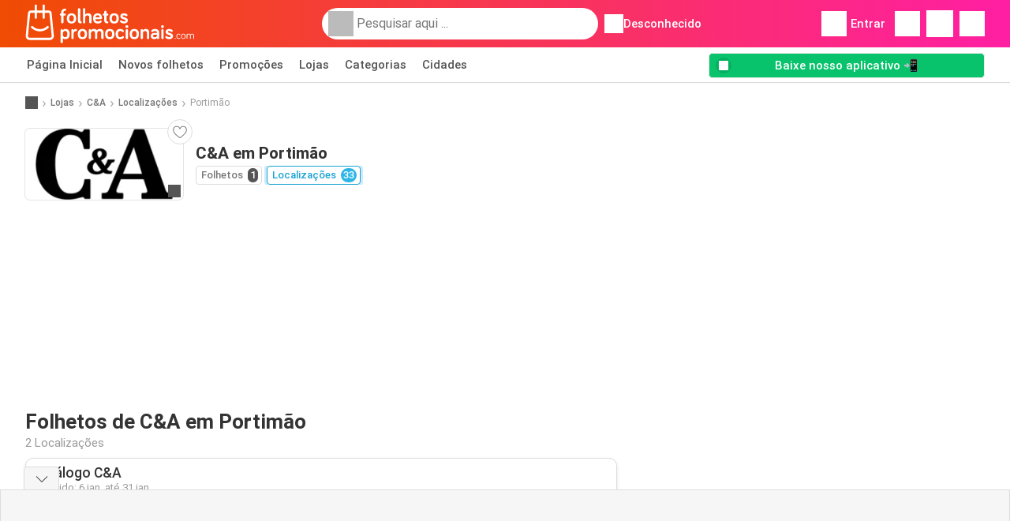

--- FILE ---
content_type: text/html; charset=UTF-8
request_url: https://www.folhetospromocionais.com/lojas/c-a/localizacoes/portimao
body_size: 18918
content:
<!DOCTYPE html><html lang="pt-PT" class="cssgrid"><head><meta http-equiv="Content-Type" content="text/html; charset=utf-8"><meta name="viewport" content="width=device-width, initial-scale=1, minimum-scale=1, maximum-scale=1"><meta name="robots" content="index, follow, max-image-preview:large, max-snippet:-1, max-video-preview:-1"><title>Folheto C&A em Portimão | Horário das lojas</title><meta name="description" content="Veja todas as lojas C&A em Portimão com horário de funcionamento e localização perto de você"><meta property="og:url" content="https://www.folhetospromocionais.com/lojas/c-a/localizacoes/portimao"><meta property="og:title" content="C&A - Portimão"><meta property="og:type" content="website"><meta property="og:description" content="Veja todas as lojas C&A em Portimão com horário de funcionamento e localização perto de você"><meta property="og:image" content="https://img.offers-cdn.net/assets/uploads/stores/pt/logos/200x72_webp/c-a.webp"><meta property="og:image:width" content="200"><meta property="og:image:height" content="72"><meta property="fb:app_id" content="329738241140771"><meta property="og:site_name" content="Folhetospromocionais.com"><meta property="og:locale" content="pt_PT"><link rel="preconnect" href="https://img.offers-cdn.net" crossorigin> <script type="speculationrules">
    {
    "prefetch": [{
    "where": {
    "or": [
        { "href_matches": "/lojas/*/folhetos" },        { "href_matches": "/vista/ofertas/*-*" },        { "href_matches": "/lojas/*/promocoes/*-promocao-*/" }        ]
    },
    "eagerness": "moderate"
    }]
    }
</script> <script type="speculationrules">
{"prefetch":[{"where":{"or":[{"href_matches":"/lojas/c-a/folhetos"}]},"eagerness":"immediate"}]}
</script> <link rel="preconnect" href="https://fonts.gstatic.com"><link rel="preload" as="font" href="https://fonts.gstatic.com/s/roboto/v32/KFOmCnqEu92Fr1Mu4mxKKTU1Kg.woff2" type="font/woff2" crossorigin="anonymous"><link rel="preload" as="font" href="https://fonts.gstatic.com/s/roboto/v32/KFOlCnqEu92Fr1MmEU9fBBc4AMP6lQ.woff2" type="font/woff2" crossorigin="anonymous"><link rel="preload" as="font" href="https://fonts.gstatic.com/s/roboto/v32/KFOlCnqEu92Fr1MmWUlfBBc4AMP6lQ.woff2" type="font/woff2" crossorigin="anonymous"> <style>
    /* latin-ext */
    @font-face {
        font-family: 'Roboto';
        font-style: italic;
        font-weight: 100;
        font-display: swap;
        src: url(https://fonts.gstatic.com/s/roboto/v32/KFOiCnqEu92Fr1Mu51QrEz4dL-vwnYh2eg.woff2) format('woff2');
        unicode-range: U+0100-02BA, U+02BD-02C5, U+02C7-02CC, U+02CE-02D7, U+02DD-02FF, U+0304, U+0308, U+0329, U+1D00-1DBF, U+1E00-1E9F, U+1EF2-1EFF, U+2020, U+20A0-20AB, U+20AD-20C0, U+2113, U+2C60-2C7F, U+A720-A7FF;
    }

    /* latin */
    @font-face {
        font-family: 'Roboto';
        font-style: italic;
        font-weight: 100;
        font-display: swap;
        src: url(https://fonts.gstatic.com/s/roboto/v32/KFOiCnqEu92Fr1Mu51QrEzAdL-vwnYg.woff2) format('woff2');
        unicode-range: U+0000-00FF, U+0131, U+0152-0153, U+02BB-02BC, U+02C6, U+02DA, U+02DC, U+0304, U+0308, U+0329, U+2000-206F, U+20AC, U+2122, U+2191, U+2193, U+2212, U+2215, U+FEFF, U+FFFD;
    }

    /* latin-ext */
    @font-face {
        font-family: 'Roboto';
        font-style: italic;
        font-weight: 300;
        font-display: swap;
        src: url(https://fonts.gstatic.com/s/roboto/v32/KFOjCnqEu92Fr1Mu51TjASc0CsTYl4BOQ3o.woff2) format('woff2');
        unicode-range: U+0100-02BA, U+02BD-02C5, U+02C7-02CC, U+02CE-02D7, U+02DD-02FF, U+0304, U+0308, U+0329, U+1D00-1DBF, U+1E00-1E9F, U+1EF2-1EFF, U+2020, U+20A0-20AB, U+20AD-20C0, U+2113, U+2C60-2C7F, U+A720-A7FF;
    }

    /* latin */
    @font-face {
        font-family: 'Roboto';
        font-style: italic;
        font-weight: 300;
        font-display: swap;
        src: url(https://fonts.gstatic.com/s/roboto/v32/KFOjCnqEu92Fr1Mu51TjASc6CsTYl4BO.woff2) format('woff2');
        unicode-range: U+0000-00FF, U+0131, U+0152-0153, U+02BB-02BC, U+02C6, U+02DA, U+02DC, U+0304, U+0308, U+0329, U+2000-206F, U+20AC, U+2122, U+2191, U+2193, U+2212, U+2215, U+FEFF, U+FFFD;
    }

    /* latin-ext */
    @font-face {
        font-family: 'Roboto';
        font-style: italic;
        font-weight: 400;
        font-display: swap;
        src: url(https://fonts.gstatic.com/s/roboto/v32/KFOkCnqEu92Fr1Mu51xGIzIXKMnyrYk.woff2) format('woff2');
        unicode-range: U+0100-02BA, U+02BD-02C5, U+02C7-02CC, U+02CE-02D7, U+02DD-02FF, U+0304, U+0308, U+0329, U+1D00-1DBF, U+1E00-1E9F, U+1EF2-1EFF, U+2020, U+20A0-20AB, U+20AD-20C0, U+2113, U+2C60-2C7F, U+A720-A7FF;
    }

    /* latin */
    @font-face {
        font-family: 'Roboto';
        font-style: italic;
        font-weight: 400;
        font-display: swap;
        src: url(https://fonts.gstatic.com/s/roboto/v32/KFOkCnqEu92Fr1Mu51xIIzIXKMny.woff2) format('woff2');
        unicode-range: U+0000-00FF, U+0131, U+0152-0153, U+02BB-02BC, U+02C6, U+02DA, U+02DC, U+0304, U+0308, U+0329, U+2000-206F, U+20AC, U+2122, U+2191, U+2193, U+2212, U+2215, U+FEFF, U+FFFD;
    }

    /* latin-ext */
    @font-face {
        font-family: 'Roboto';
        font-style: italic;
        font-weight: 500;
        font-display: swap;
        src: url(https://fonts.gstatic.com/s/roboto/v32/KFOjCnqEu92Fr1Mu51S7ACc0CsTYl4BOQ3o.woff2) format('woff2');
        unicode-range: U+0100-02BA, U+02BD-02C5, U+02C7-02CC, U+02CE-02D7, U+02DD-02FF, U+0304, U+0308, U+0329, U+1D00-1DBF, U+1E00-1E9F, U+1EF2-1EFF, U+2020, U+20A0-20AB, U+20AD-20C0, U+2113, U+2C60-2C7F, U+A720-A7FF;
    }

    /* latin */
    @font-face {
        font-family: 'Roboto';
        font-style: italic;
        font-weight: 500;
        font-display: swap;
        src: url(https://fonts.gstatic.com/s/roboto/v32/KFOjCnqEu92Fr1Mu51S7ACc6CsTYl4BO.woff2) format('woff2');
        unicode-range: U+0000-00FF, U+0131, U+0152-0153, U+02BB-02BC, U+02C6, U+02DA, U+02DC, U+0304, U+0308, U+0329, U+2000-206F, U+20AC, U+2122, U+2191, U+2193, U+2212, U+2215, U+FEFF, U+FFFD;
    }

    /* latin-ext */
    @font-face {
        font-family: 'Roboto';
        font-style: italic;
        font-weight: 700;
        font-display: swap;
        src: url(https://fonts.gstatic.com/s/roboto/v32/KFOjCnqEu92Fr1Mu51TzBic0CsTYl4BOQ3o.woff2) format('woff2');
        unicode-range: U+0100-02BA, U+02BD-02C5, U+02C7-02CC, U+02CE-02D7, U+02DD-02FF, U+0304, U+0308, U+0329, U+1D00-1DBF, U+1E00-1E9F, U+1EF2-1EFF, U+2020, U+20A0-20AB, U+20AD-20C0, U+2113, U+2C60-2C7F, U+A720-A7FF;
    }

    /* latin */
    @font-face {
        font-family: 'Roboto';
        font-style: italic;
        font-weight: 700;
        font-display: swap;
        src: url(https://fonts.gstatic.com/s/roboto/v32/KFOjCnqEu92Fr1Mu51TzBic6CsTYl4BO.woff2) format('woff2');
        unicode-range: U+0000-00FF, U+0131, U+0152-0153, U+02BB-02BC, U+02C6, U+02DA, U+02DC, U+0304, U+0308, U+0329, U+2000-206F, U+20AC, U+2122, U+2191, U+2193, U+2212, U+2215, U+FEFF, U+FFFD;
    }

    /* latin-ext */
    @font-face {
        font-family: 'Roboto';
        font-style: italic;
        font-weight: 900;
        font-display: swap;
        src: url(https://fonts.gstatic.com/s/roboto/v32/KFOjCnqEu92Fr1Mu51TLBCc0CsTYl4BOQ3o.woff2) format('woff2');
        unicode-range: U+0100-02BA, U+02BD-02C5, U+02C7-02CC, U+02CE-02D7, U+02DD-02FF, U+0304, U+0308, U+0329, U+1D00-1DBF, U+1E00-1E9F, U+1EF2-1EFF, U+2020, U+20A0-20AB, U+20AD-20C0, U+2113, U+2C60-2C7F, U+A720-A7FF;
    }

    /* latin */
    @font-face {
        font-family: 'Roboto';
        font-style: italic;
        font-weight: 900;
        font-display: swap;
        src: url(https://fonts.gstatic.com/s/roboto/v32/KFOjCnqEu92Fr1Mu51TLBCc6CsTYl4BO.woff2) format('woff2');
        unicode-range: U+0000-00FF, U+0131, U+0152-0153, U+02BB-02BC, U+02C6, U+02DA, U+02DC, U+0304, U+0308, U+0329, U+2000-206F, U+20AC, U+2122, U+2191, U+2193, U+2212, U+2215, U+FEFF, U+FFFD;
    }

    /* latin-ext */
    @font-face {
        font-family: 'Roboto';
        font-style: normal;
        font-weight: 100;
        font-display: swap;
        src: url(https://fonts.gstatic.com/s/roboto/v32/KFOkCnqEu92Fr1MmgVxGIzIXKMnyrYk.woff2) format('woff2');
        unicode-range: U+0100-02BA, U+02BD-02C5, U+02C7-02CC, U+02CE-02D7, U+02DD-02FF, U+0304, U+0308, U+0329, U+1D00-1DBF, U+1E00-1E9F, U+1EF2-1EFF, U+2020, U+20A0-20AB, U+20AD-20C0, U+2113, U+2C60-2C7F, U+A720-A7FF;
    }

    /* latin */
    @font-face {
        font-family: 'Roboto';
        font-style: normal;
        font-weight: 100;
        font-display: swap;
        src: url(https://fonts.gstatic.com/s/roboto/v32/KFOkCnqEu92Fr1MmgVxIIzIXKMny.woff2) format('woff2');
        unicode-range: U+0000-00FF, U+0131, U+0152-0153, U+02BB-02BC, U+02C6, U+02DA, U+02DC, U+0304, U+0308, U+0329, U+2000-206F, U+20AC, U+2122, U+2191, U+2193, U+2212, U+2215, U+FEFF, U+FFFD;
    }

    /* latin-ext */
    @font-face {
        font-family: 'Roboto';
        font-style: normal;
        font-weight: 300;
        font-display: swap;
        src: url(https://fonts.gstatic.com/s/roboto/v32/KFOlCnqEu92Fr1MmSU5fChc4AMP6lbBP.woff2) format('woff2');
        unicode-range: U+0100-02BA, U+02BD-02C5, U+02C7-02CC, U+02CE-02D7, U+02DD-02FF, U+0304, U+0308, U+0329, U+1D00-1DBF, U+1E00-1E9F, U+1EF2-1EFF, U+2020, U+20A0-20AB, U+20AD-20C0, U+2113, U+2C60-2C7F, U+A720-A7FF;
    }

    /* latin */
    @font-face {
        font-family: 'Roboto';
        font-style: normal;
        font-weight: 300;
        font-display: swap;
        src: url(https://fonts.gstatic.com/s/roboto/v32/KFOlCnqEu92Fr1MmSU5fBBc4AMP6lQ.woff2) format('woff2');
        unicode-range: U+0000-00FF, U+0131, U+0152-0153, U+02BB-02BC, U+02C6, U+02DA, U+02DC, U+0304, U+0308, U+0329, U+2000-206F, U+20AC, U+2122, U+2191, U+2193, U+2212, U+2215, U+FEFF, U+FFFD;
    }

    /* latin-ext */
    @font-face {
        font-family: 'Roboto';
        font-style: normal;
        font-weight: 400;
        font-display: swap;
        src: url(https://fonts.gstatic.com/s/roboto/v32/KFOmCnqEu92Fr1Mu7GxKKTU1Kvnz.woff2) format('woff2');
        unicode-range: U+0100-02BA, U+02BD-02C5, U+02C7-02CC, U+02CE-02D7, U+02DD-02FF, U+0304, U+0308, U+0329, U+1D00-1DBF, U+1E00-1E9F, U+1EF2-1EFF, U+2020, U+20A0-20AB, U+20AD-20C0, U+2113, U+2C60-2C7F, U+A720-A7FF;
    }

    /* latin */
    @font-face {
        font-family: 'Roboto';
        font-style: normal;
        font-weight: 400;
        font-display: swap;
        src: url(https://fonts.gstatic.com/s/roboto/v32/KFOmCnqEu92Fr1Mu4mxKKTU1Kg.woff2) format('woff2');
        unicode-range: U+0000-00FF, U+0131, U+0152-0153, U+02BB-02BC, U+02C6, U+02DA, U+02DC, U+0304, U+0308, U+0329, U+2000-206F, U+20AC, U+2122, U+2191, U+2193, U+2212, U+2215, U+FEFF, U+FFFD;
    }

    /* latin-ext */
    @font-face {
        font-family: 'Roboto';
        font-style: normal;
        font-weight: 500;
        font-display: swap;
        src: url(https://fonts.gstatic.com/s/roboto/v32/KFOlCnqEu92Fr1MmEU9fChc4AMP6lbBP.woff2) format('woff2');
        unicode-range: U+0100-02BA, U+02BD-02C5, U+02C7-02CC, U+02CE-02D7, U+02DD-02FF, U+0304, U+0308, U+0329, U+1D00-1DBF, U+1E00-1E9F, U+1EF2-1EFF, U+2020, U+20A0-20AB, U+20AD-20C0, U+2113, U+2C60-2C7F, U+A720-A7FF;
    }

    /* latin */
    @font-face {
        font-family: 'Roboto';
        font-style: normal;
        font-weight: 500;
        font-display: swap;
        src: url(https://fonts.gstatic.com/s/roboto/v32/KFOlCnqEu92Fr1MmEU9fBBc4AMP6lQ.woff2) format('woff2');
        unicode-range: U+0000-00FF, U+0131, U+0152-0153, U+02BB-02BC, U+02C6, U+02DA, U+02DC, U+0304, U+0308, U+0329, U+2000-206F, U+20AC, U+2122, U+2191, U+2193, U+2212, U+2215, U+FEFF, U+FFFD;
    }

    /* latin-ext */
    @font-face {
        font-family: 'Roboto';
        font-style: normal;
        font-weight: 700;
        font-display: swap;
        src: url(https://fonts.gstatic.com/s/roboto/v32/KFOlCnqEu92Fr1MmWUlfChc4AMP6lbBP.woff2) format('woff2');
        unicode-range: U+0100-02BA, U+02BD-02C5, U+02C7-02CC, U+02CE-02D7, U+02DD-02FF, U+0304, U+0308, U+0329, U+1D00-1DBF, U+1E00-1E9F, U+1EF2-1EFF, U+2020, U+20A0-20AB, U+20AD-20C0, U+2113, U+2C60-2C7F, U+A720-A7FF;
    }

    /* latin */
    @font-face {
        font-family: 'Roboto';
        font-style: normal;
        font-weight: 700;
        font-display: swap;
        src: url(https://fonts.gstatic.com/s/roboto/v32/KFOlCnqEu92Fr1MmWUlfBBc4AMP6lQ.woff2) format('woff2');
        unicode-range: U+0000-00FF, U+0131, U+0152-0153, U+02BB-02BC, U+02C6, U+02DA, U+02DC, U+0304, U+0308, U+0329, U+2000-206F, U+20AC, U+2122, U+2191, U+2193, U+2212, U+2215, U+FEFF, U+FFFD;
    }

    /* latin-ext */
    @font-face {
        font-family: 'Roboto';
        font-style: normal;
        font-weight: 900;
        font-display: swap;
        src: url(https://fonts.gstatic.com/s/roboto/v32/KFOlCnqEu92Fr1MmYUtfChc4AMP6lbBP.woff2) format('woff2');
        unicode-range: U+0100-02BA, U+02BD-02C5, U+02C7-02CC, U+02CE-02D7, U+02DD-02FF, U+0304, U+0308, U+0329, U+1D00-1DBF, U+1E00-1E9F, U+1EF2-1EFF, U+2020, U+20A0-20AB, U+20AD-20C0, U+2113, U+2C60-2C7F, U+A720-A7FF;
    }

    /* latin */
    @font-face {
        font-family: 'Roboto';
        font-style: normal;
        font-weight: 900;
        font-display: swap;
        src: url(https://fonts.gstatic.com/s/roboto/v32/KFOlCnqEu92Fr1MmYUtfBBc4AMP6lQ.woff2) format('woff2');
        unicode-range: U+0000-00FF, U+0131, U+0152-0153, U+02BB-02BC, U+02C6, U+02DA, U+02DC, U+0304, U+0308, U+0329, U+2000-206F, U+20AC, U+2122, U+2191, U+2193, U+2212, U+2215, U+FEFF, U+FFFD;
    }</style> <link rel="preload" as="image" href="https://img.offers-cdn.net/assets/uploads/flyers/3371873/thumbnailFixedWidth/catalogo-c-a-h400WebP-695bfc194ba1b.webp" fetchpriority="high"/> <script src="https://securepubads.g.doubleclick.net/tag/js/gpt.js" async></script> <script>
        window.xhrDomain = 'https://www.folhetospromocionais.com';
    </script> <link rel="shortcut icon" type="image/x-icon" href="https://img.offers-cdn.net/assets/images/logos/pt/favicon.ico"/><link rel="canonical" href="https://www.folhetospromocionais.com/lojas/c-a/localizacoes/portimao"/><link rel="stylesheet" href="https://img.offers-cdn.net/build/folderz2025-prod/20260121090909-391085/assets/frontend/build/pages/store-location.f360b74b.css"><link rel="stylesheet" href="https://img.offers-cdn.net/build/folderz2025-prod/20260121090909-391085/assets/frontend/build/navigation.bcebdbc9.css"> <script src="https://accounts.google.com/gsi/client" async defer></script> <script>
        window.firebase_app_config = '[base64]';
        window.firebase_vapid_key = 'BOR0yLqaKl9psXsK1DCnq4ZGOIzUiZoipj3gvhBbRNrN0_MuYm9savZmPzQTyF8Hj-a_WnGilX6bG44mOMgLgr8';
        var interstitialSlot;
    </script> <script async src="https://www.googletagmanager.com/gtag/js?id=G-F36PT34RPR"
            fetchPriority="low"
            defer
    >
    </script> <script defer async fetchPriority="low">
        window.dataLayer = window.dataLayer || [];

        function gtag() {
            dataLayer.push(arguments);
        }

        gtag('js', new Date());
        gtag('config', 'G-F36PT34RPR', {anonymize_ip: true});
    </script> <script defer async fetchPriority="low">
        async function deleteCookie(pattern) {
            const re = new RegExp("^" + pattern.replace(/\*/g, ".*") + "$");
            (await cookieStore.getAll())
                .filter(c => re.test(c.name))
                .forEach(c => cookieStore.delete({name: c.name, domain: c.domain, path: c.path}));
        }

        function showRevocationMessage(e) {
            e.preventDefault();
            googlefc.showRevocationMessage();
                    }
    </script> <script async>
    const adCountries = {
        "be": "be_promotiez",
        "cl": "cl_catalogosofertas",
        "ar": "ar_catalogosofertas",
        "br": "br_catalogosofertas",
        "co": "co_catalogosofertas",
        "ec": "ec_catalogosofertas",
        "mx": "mx_catalogosofertas",
        "pe": "pe_catalogosofertas",
        "au": "au_catalogueoffers",
        "za": "za_cataloguespecials",
        "at": "at_flugblattangebote",
        "ca": "ca_flyerdeals",
        "nl": "nl_folderz",
        "pt": "pt_folhetospromocionais",
        "es": "es_folletosofertas",
        "pl": "pl_gazetki",
        "it": "it_offertevolantini",
        "fr": "fr_promocatalogues",
        "de": "de_prospektangebote",
        "dk": "dk_tilbudsaviseronline",
        "se": "se_reklambladerbjudanden",
        "en": "en_catalogueoffers",
        "us": "us_adspecials",
        "cz": "cz_akcniletak",
        "no": "no_kundeavisogtilbud",
        "ae": "ae_promotions",
        "ro": "ro_ofertelecatalog",
        "hu": "hu_ajanlatok",
    };

    // Set up admanager
    window.googletag = window.googletag || {cmd: []};

    const sideRailEnabled = false;
    const interstitialAd = '/21837128184/' + adCountries['pt'] + '/interstitial';
    const SideRailAd = '/21837128184/' + adCountries['pt'] + '/d_side_rail_anchor';
        let leftSideRail = null;
    let rightSideRail = null;

    // Add interstitial
    googletag.cmd.push(function () {
        interstitialSlot = googletag.defineOutOfPageSlot(
            interstitialAd,
            googletag.enums.OutOfPageFormat.INTERSTITIAL
        );

        // if window width is 91.5rem + 400px width then show side rails
        const meetsWidthRequirement = window.innerWidth >= 1864;

        
        googletag.pubads().setTargeting('pagina', 'store-location');

        
        [interstitialSlot, leftSideRail, rightSideRail]
            .filter(slot => slot !== null)
            .forEach(slot => {
                slot.addService(googletag.pubads());
            });
    });

    googletag.cmd.push(function () {
        googletag.pubads().disableInitialLoad();
        googletag.pubads().enableSingleRequest();
        googletag.enableServices();

        [interstitialSlot, leftSideRail, rightSideRail]
            .filter(slot => slot !== null)
            .forEach(slot => {
                googletag.pubads().refresh([slot]);
            });
    });
</script> <script>

    // Set up general advertisements
    window.ad_count = 0;
    window.ad_size = [];
    window.ad_size["big"] = 2;
    window.ad_size["small"] = 2;
    window.ad_country = "pt";
</script> 
<script defer async fetchpriority="low">
    !function(f,b,e,v,n,t,s)
    {if(f.fbq)return;n=f.fbq=function(){n.callMethod?
        n.callMethod.apply(n,arguments):n.queue.push(arguments)};
        if(!f._fbq)f._fbq=n;n.push=n;n.loaded=!0;n.version='2.0';
        n.queue=[];t=b.createElement(e);t.async=!0;
        t.src=v;s=b.getElementsByTagName(e)[0];
        s.parentNode.insertBefore(t,s)}(window, document,'script',
        'https://connect.facebook.net/en_US/fbevents.js');
        fbq('init', '1253951142219766');
    fbq('track', 'PageView');

    </script>
<noscript><img height="1" width="1" style="display:none" src="https://www.facebook.com/tr?id=1253951142219766&ev=PageView&noscript=1" /></noscript> <script>
        window.page = 'store-location';
    </script> <script defer async src="https://fundingchoicesmessages.google.com/i/pub-0147727453982366?ers=1"></script> <script defer>(function() {function signalGooglefcPresent() {if (!window.frames['googlefcPresent']) {if (document.body) {const iframe = document.createElement('iframe'); iframe.style = 'width: 0; height: 0; border: none; z-index: -1000; left: -1000px; top: -1000px;'; iframe.style.display = 'none'; iframe.name = 'googlefcPresent'; document.body.appendChild(iframe);} else {setTimeout(signalGooglefcPresent, 0);}}}signalGooglefcPresent();})();</script>
</head><body> <script>
    window.initial_query = "";
    window.debug = "0";
    // Set whether or not a user is logged in
    window.logged_in =  false ;
    window.csrf = "eyJ0eXAiOiJKV1QiLCJhbGciOiJIUzI1NiJ9.eyJleHBpcmVzIjoxNzY5MDI5NTc5fQ.xnyzn__8HlVM1NL6QkUXE4SIgC7O-M6273c4foSnJzo";
    window.locale = "pt";
            window.experiment = "null";
    window.experiment_variant = "";
    </script> <div id="initial"><toast id="toast-default"></toast> <script>
        // loop through storagePopulation and set every key with value as let globalVars.key = value
        window.globalVars = {};
                window.globalVars.page = "store-location";
                window.globalVars.clickstreamExperimentUrl = "https:\/\/clickstream-api.folderz.nl\/clickstream\/experiment-start\/record?___urhs=pq&ts=1769034979&sg=f8b311214915a6bb514a0d9416bc3f004428c05f5b79d824acb27d29f4ac5568";
                window.globalVars.clickstreamPageviewUrl = "https:\/\/clickstream-api.folderz.nl\/clickstream\/pageview\/record?___urhs=pq&ts=1769034979&sg=905c4d35fc99eb1b965a644efd97a84dc02904c84f8fe945479a86d3bb75c7eb";
                window.globalVars.clickstreamExtra = "{\"ip\":\"3.129.208.170\",\"session_id\":\"\",\"country\":\"pt\",\"platform\":\"website\",\"identifier\":\"clickstream-7d28d2d3-2081-4c26-b3fd-5ec4dc0baf63\"}";
                window.globalVars.clickstreamImpressionUrl = "https:\/\/clickstream-api.folderz.nl\/clickstream\/impression\/record?___urhs=pq&ts=1769034979&sg=19d55d5ae6b49c0e4eb5ebe61f7ced3cb4a1198c7652fb21596b8588220f6e4d";
                window.globalVars.clickstreamFlyerCampaignUrl = "https:\/\/clickstream-api.folderz.nl\/partner\/flyer-campaign\/?___urhs=pq&ts=1769034979&sg=e7a690f527499d3825d41ce0b1216f705887aa5a6e6e9fd45c96323cd908be2e";
                window.globalVars.clickstreamImpressionBatchUrl = "https:\/\/clickstream-api.folderz.nl\/clickstream\/impression-batch\/record?___urhs=pq&ts=1769034979&sg=b382f39d70b9515f582a750ed04b06f99bfc10b08d2ab2205a159c6388847542";
                window.globalVars.clickstreamButtonClickUrl = "https:\/\/clickstream-api.folderz.nl\/clickstream\/button\/click?___urhs=pq&ts=1769034979&sg=a3330092cbe95c0b3fe5a4c8ccff70a5a52b209a7995dfb7a2040aa56f200689";
                window.globalVars.clickstreamToken = "eyJ0eXAiOiJKV1QiLCJhbGciOiJSUzI1NiJ9.[base64].[base64]";
                window.globalVars.clickstreamData = ["store-location",9330];
                window.globalVars.fbid = "329738241140771";
                window.globalVars.gClientId = "1005757581737-6g9splnsrtgv52q8p6oe4o79p8264jve.apps.googleusercontent.com";
                window.globalVars.xhrDomain = "https:\/\/www.folhetospromocionais.com";
                window.globalVars.cdnDomain = "https:\/\/img.offers-cdn.net";
                window.globalVars.favorites = {"store":[],"brand":[],"product-keyword":[]};
                window.globalVars.isVirtualUser = null;
                window.globalVars.userLocation = {"name":"","lat":"","lon":"","detected":false,"ip":false};
            </script>
</div><div id="navigation-vue" data-page="store-location" data-clickstream-experiment-url="https://clickstream-api.folderz.nl/clickstream/experiment-start/record?___urhs=pq&amp;ts=1769034979&amp;sg=f8b311214915a6bb514a0d9416bc3f004428c05f5b79d824acb27d29f4ac5568" data-clickstream-button-click-url="https://clickstream-api.folderz.nl/clickstream/button/click?___urhs=pq&amp;ts=1769034979&amp;sg=a3330092cbe95c0b3fe5a4c8ccff70a5a52b209a7995dfb7a2040aa56f200689" data-clickstream-extra="{&quot;ip&quot;:&quot;3.129.208.170&quot;,&quot;session_id&quot;:&quot;&quot;,&quot;country&quot;:&quot;pt&quot;,&quot;platform&quot;:&quot;website&quot;,&quot;identifier&quot;:&quot;clickstream-7d28d2d3-2081-4c26-b3fd-5ec4dc0baf63&quot;}" data-clickstream-impression-url="https://clickstream-api.folderz.nl/clickstream/impression/record?___urhs=pq&amp;ts=1769034979&amp;sg=19d55d5ae6b49c0e4eb5ebe61f7ced3cb4a1198c7652fb21596b8588220f6e4d" data-locale="pt" data-debug="0"
><header class="navbar"><div class="container"><div class="navbar__top"><div id="js-navigation-mobile" class="navbar__menu-icon"><div class="icon navbar-svg-menu"><img src="https://img.offers-cdn.net/build/folderz2025-prod/20260121090909-391085/assets/frontend/build/assets/icons/menu.svg" loading="lazy" alt="menu-icon"></div></div><a href="/" class="navbar__logo-container" aria-label="Folhetospromocionais.com home"><img class="navbar__logo navbar-svg-logo" src="https://img.offers-cdn.net/build/folderz2025-prod/20260121090909-391085/assets/frontend/build/assets/logos/pt/logo.svg" alt="Folhetospromocionais.com logo"/></a> <script async>
    window.search = {};
        window.search.search_icon = "https:\/\/img.offers-cdn.net\/build\/folderz2025-prod\/20260121090909-391085\/assets\/frontend\/build\/assets\/icons\/search-sm.svg";
        window.search.store_icon = "https:\/\/img.offers-cdn.net\/build\/folderz2025-prod\/20260121090909-391085\/assets\/frontend\/build\/assets\/icons\/shop.svg";
        window.search.history_icon = "https:\/\/img.offers-cdn.net\/build\/folderz2025-prod\/20260121090909-391085\/assets\/frontend\/build\/assets\/icons\/history.svg";
        window.search.caret_right_icon = "            <div style=\" mask-image: url('https:\/\/img.offers-cdn.net\/build\/folderz2025-prod\/20260121090909-391085\/assets\/frontend\/build\/assets\/icons\/caret-right.svg'); width: 24px; height: 24px; mask-size: cover; mask-repeat: no-repeat;\"\n         alt=\"caret-right icon\"\n         width=\"24\"\n         height=\"24\"\n         loading=\"lazy\"\n         class=\"bg-darker icn icn-24\"><\/div>\n";
        window.search.search_page_url = "\/pesquisar\/replace_query";
        window.search.no_results_message = "Sem resultados";
        window.search.more_buttons = {"offer":"Mais promo\u00e7\u00f5es de %query%","flyer":"Mais folhetos para %query%","store":"Mais lojas de %query%"};
    </script> <div class="navbar__search"><div class="search__container d-flex align-items-center"><div class="search__input-container"><div style=" mask-image: url('https://img.offers-cdn.net/build/folderz2025-prod/20260121090909-391085/assets/frontend/build/assets/icons/search-white.svg'); width: 32px; height: 32px; mask-size: cover; mask-repeat: no-repeat;" alt="search icon" width="32" height="32" loading="lazy" class="bg-gray-400 icn icn-32 search__icon"></div><div class="search-mobile__clear d-lg-none search-svg-close"><img src="https://img.offers-cdn.net/build/folderz2025-prod/20260121090909-391085/assets/frontend/build/assets/icons/close.svg" loading="lazy"></div><input type="text" class="search__input search__input--focus" placeholder='Pesquisar aqui ...'></div><div class="search-mobile__cancel d-lg-none"> cancelar </div><div class="search-suggestions-container search-results-container hidden" id="search-suggestions-container"><div class="suggestions-container" id="search-content"><div class="search-results"><div id="popular-searches-container" class="hidden"><div class="stripe-title" id="popular-searches-title"><span>Pesquisas populares</span></div><div id="popular-searches"></div></div><div id="recent-searches-container" class="hidden"><div class="stripe-title" id="recent-searches-title"><span>Pesquisas recentes</span></div><div id="recent-searches"></div></div><div id="search-results-container" class="hidden"><div class="stripe-title" id="search-results-title"><span>Resultados</span></div><div id="search-results"><div class="suggestions"></div><div class="tabs"><div class="results"><div class="search-results"><div class="search-results-title search-results-tabs d-flex justify-between"><span class="search-results-tab active" id="search-offers-tab-button">Promoções <span class="badge"></span></span><span class="search-results-tab" id="search-flyers-tab-button">Folhetos <span class="badge"></span></span><span class="search-results-tab" id="search-stores-tab-button">Lojas <span class="badge"></span></span></div><section id="search-offers-tab"></section><section id="search-flyers-tab" class="hidden"></section><section id="search-stores-tab" class="hidden"></section><div id="more-buttons"></div></div></div></div></div></div><div id="search-pinned-flyer-container" class="hidden"><div class="stripe-title" id="search-flyer-promotion-title"><span>Escolhas populares 👀</span></div><div id="pinned-flyer"></div></div></div></div><div class="search-loader" id="search-loader"><div class="infinite-loader"></div></div></div></div><div class="location-container js-open-location-popup"><div style=" mask-image: url('https://img.offers-cdn.net/build/folderz2025-prod/20260121090909-391085/assets/frontend/build/assets/icons/location-bordered.svg'); width: 24px; height: 24px; mask-size: cover; mask-repeat: no-repeat;" alt="location icon" width="24" height="24" loading="lazy" class="bg-white icn icn-24 ml-2"></div><div class="current-location"><span id="js-current-location-name"> Desconhecido </span></div></div></div><div class="navbar__top-right"><div class="js-open-location-popup nav-icon d-lg-none"><div style=" mask-image: url('https://img.offers-cdn.net/build/folderz2025-prod/20260121090909-391085/assets/frontend/build/assets/icons/location-warning.svg'); width: 32px; height: 32px; mask-size: cover; mask-repeat: no-repeat;" alt="location-warning icon" width="32" height="32" loading="eager" class="bg-white icn icn-32"></div><div class="nav-icon__counter">!</div></div><div class="navbar__login js-open-login-popup"><div style=" mask-image: url('https://img.offers-cdn.net/build/folderz2025-prod/20260121090909-391085/assets/frontend/build/assets/icons/user.svg'); width: 32px; height: 32px; mask-size: cover; mask-repeat: no-repeat;" alt="profile icon" width="32" height="32" loading="eager" class="bg-white icn icn-32"></div> Entrar </div><a href="/favoritos" class="d-none d-md-block"><div class="nav-icon"><div style=" mask-image: url('https://img.offers-cdn.net/build/folderz2025-prod/20260121090909-391085/assets/frontend/build/assets/icons/heart.svg'); width: 32px; height: 32px; mask-size: cover; mask-repeat: no-repeat;" alt="favorite icon" width="32" height="32" loading="eager" class="bg-white icn icn-32"></div><div class="nav-icon__counter js-favorites-length hidden" id="js-favorites-counter"></div></div></a><a href="/notificacoes" class="d-none d-md-block"><div class="nav-icon" id="notifications-nav-icon"><div style=" mask-image: url('https://img.offers-cdn.net/build/folderz2025-prod/20260121090909-391085/assets/frontend/build/assets/icons/bookmark-white-border.svg'); width: 34px; height: 34px; mask-size: cover; mask-repeat: no-repeat;" alt="bookmark icon" width="34" height="34" loading="eager" class="bg-white icn icn-34"></div></div></a><a href="/minha-lista-de-compras" aria-label="Lista"><div class="nav-icon"><div style=" mask-image: url('https://img.offers-cdn.net/build/folderz2025-prod/20260121090909-391085/assets/frontend/build/assets/icons/list.svg'); width: 32px; height: 32px; mask-size: cover; mask-repeat: no-repeat;" alt="shopping-list icon" width="32" height="32" loading="eager" class="bg-white icn icn-32"></div><div class="nav-icon__counter hidden" id="js-shopping-list-counter"> 0 </div></div></a><div class="navbar__search-mobile trigger__search-mobile"><div style=" mask-image: url('https://img.offers-cdn.net/build/folderz2025-prod/20260121090909-391085/assets/frontend/build/assets/icons/search-white.svg'); width: 32px; height: 32px; mask-size: cover; mask-repeat: no-repeat;" alt="search icon" width="32" height="32" loading="eager" class="bg-white icn icn-32"></div></div></div></div></div><nav class="navbar__menu"><div class="container d-flex"><a href="/" class="navbar__menu-item"> Página Inicial </a><a href="/mais-novos-folhetos" class="navbar__menu-item"> Novos folhetos </a><a href="/promocoes-populares" class="navbar__menu-item"> Promoções </a><a href="/lojas" class="navbar__menu-item"> Lojas </a><a href="/categorias" class="navbar__menu-item"> Categorias </a><a href="/cidades" class="navbar__menu-item"> Cidades </a><div class="page-promotion-item"><div class="js-page-promotion-container app-promotion" data-clickstream-source-section-name="page-promotion-btn-navbar" data-name="page-promotion-mobile-app" data-button-location="navbar" ><a href="/app" class="btn js-btn btn btn-light page-promotion-btn " title="Baixe nosso aplicativo 📲" style="background-color: #08c36c" ><span class="btn-label"><div class="icon"><div style=" mask-image: url('https://img.offers-cdn.net/build/folderz2025-prod/20260121090909-391085/assets/frontend/build/assets/icons/bulb.svg'); width: 12px; height: 12px; mask-size: cover; mask-repeat: no-repeat;" alt="bulb icon" width="12" height="12" loading="lazy" class="bg-white icn icn-12"></div></div> Baixe nosso aplicativo 📲 </span></a></div></div></div></nav><div id="js-mobile-menu" class="nav-drawer-mobile hidden js-close-mobile-menu"><nav class="nav-mobile"><div class="nav-mobile__top"><div>Menu</div><div class="icon close js-close-mobile-menu navbar-svg-close"><img src="https://img.offers-cdn.net/build/folderz2025-prod/20260121090909-391085/assets/frontend/build/assets/icons/close-white.svg" loading="lazy"></div></div><div class="nav-mobile__menu mb-0"><a class="nav-mobile__menu-item " href="/"> Página Inicial </a><a class="nav-mobile__menu-item " href="/mais-novos-folhetos"> Novos folhetos </a><a class="nav-mobile__menu-item " href="/promocoes-populares"> Promoções </a><a class="nav-mobile__menu-item " href="/lojas"> Lojas </a><a class="nav-mobile__menu-item " href="/categorias"> Categorias </a><a class="nav-mobile__menu-item " href="/cidades"> Cidades </a><div class="page-promotion-item"><div class="js-page-promotion-container app-promotion" data-clickstream-source-section-name="page-promotion-btn-navbar" data-name="page-promotion-mobile-app" data-button-location="navbar" ><a href="/app" class="btn js-btn btn btn-light page-promotion-btn " title="Baixe nosso aplicativo 📲" style="background-color: #08c36c" ><span class="btn-label"><div class="icon"><div style=" mask-image: url('https://img.offers-cdn.net/build/folderz2025-prod/20260121090909-391085/assets/frontend/build/assets/icons/bulb.svg'); width: 12px; height: 12px; mask-size: cover; mask-repeat: no-repeat;" alt="bulb icon" width="12" height="12" loading="lazy" class="bg-white icn icn-12"></div></div> Baixe nosso aplicativo 📲 </span></a></div></div></div><div class="d-block d-lg-none pt-3 pr-2 pb-3 pl-3"><div class="js-page-promotion-container app-promotion" data-clickstream-source-section-name="page-promotion-btn-navbar" data-name="page-promotion-mobile-app" data-button-location="navbar" ><a href="/app" class="btn js-btn btn btn-light page-promotion-btn " title="Baixe nosso aplicativo 📲" style="background-color: #08c36c" ><span class="btn-label"><div class="icon"><div style=" mask-image: url('https://img.offers-cdn.net/build/folderz2025-prod/20260121090909-391085/assets/frontend/build/assets/icons/bulb.svg'); width: 12px; height: 12px; mask-size: cover; mask-repeat: no-repeat;" alt="bulb icon" width="12" height="12" loading="lazy" class="bg-white icn icn-12"></div></div> Baixe nosso aplicativo 📲 </span></a></div></div><div class="nav-mobile__title"> A MINHA LOCALIZAÇÃO </div><div class="nav-mobile__menu nav-mobile__location js-open-location-popup"><div class="nav-mobile__menu-item location-con"><div class="with-icon"><div class="icon exclamation-mark navbar-svg-exclamation"><img src="https://img.offers-cdn.net/build/folderz2025-prod/20260121090909-391085/assets/frontend/build/assets/icons/exclamation-mark.svg" loading="lazy"></div><div class="current-location"> Desconhecido </div></div></div></div><div class="nav-mobile__account"><div class="nav-mobile__menu account-container"><div class="nav-mobile__menu-item account-item js-open-login-popup"><div class="with-icon"><div class="icon user navbar-svg-icon-user"><img src="https://img.offers-cdn.net/build/folderz2025-prod/20260121090909-391085/assets/frontend/build/assets/icons/user-gray.svg" loading="lazy"></div> Entrar </div></div><a class="nav-mobile__menu-item account-item" href="/favoritos"><div class="with-icon"><div class="icon favorite icon--favorite navbar-svg-favorite"><img src="https://img.offers-cdn.net/build/folderz2025-prod/20260121090909-391085/assets/frontend/build/assets/icons/heart-gray.svg" loading="lazy"></div> Favoritos <span class="badge badge-primary ml-1 js-favorites-length hidden"></span></div></a></div></div></nav></div></header></div><div class="sticky-mobile-navigation"><a href="/mais-novos-folhetos" class="js-sticky-mobile-navigation sticky-mobile-navigation__item " data-navigation-item="flyers"><div style=" mask-image: url('https://img.offers-cdn.net/build/folderz2025-prod/20260121090909-391085/assets/frontend/build/assets/icons/flyers.svg'); width: 32px; height: 32px; mask-size: cover; mask-repeat: no-repeat;" alt="copy icon" width="32" height="32" loading="eager" class="bg-gray-700 icn icn-32"></div><span>Folhetos</span></a><a href="/promocoes-populares" class="js-sticky-mobile-navigation sticky-mobile-navigation__item " data-navigation-item="offers"><div style=" mask-image: url('https://img.offers-cdn.net/build/folderz2025-prod/20260121090909-391085/assets/frontend/build/assets/icons/exclamation-alert.svg'); width: 32px; height: 32px; mask-size: cover; mask-repeat: no-repeat;" alt="exclamation-alert icon" width="32" height="32" loading="eager" class="bg-gray-700 icn icn-32"></div><span>Promoções</span></a><a href="/favoritos" class="js-sticky-mobile-navigation sticky-mobile-navigation__item " data-navigation-item="favorites"><div style=" mask-image: url('https://img.offers-cdn.net/build/folderz2025-prod/20260121090909-391085/assets/frontend/build/assets/icons/heart.svg'); width: 32px; height: 32px; mask-size: cover; mask-repeat: no-repeat;" alt="favorite icon" width="32" height="32" loading="eager" class="bg-gray-700 icn icn-32"></div><div class="sticky-mobile-navigation__item__counter js-favorites-length hidden" id="js-favorites-counter"></div><span>Favoritos</span></a><a href="/notificacoes" class="js-sticky-mobile-navigation sticky-mobile-navigation__item " data-navigation-item="notifications"><div style=" mask-image: url('https://img.offers-cdn.net/build/folderz2025-prod/20260121090909-391085/assets/frontend/build/assets/icons/bookmark-white-border.svg'); width: 32px; height: 32px; mask-size: cover; mask-repeat: no-repeat;" alt="bookmark icon" width="32" height="32" loading="eager" class="bg-gray-700 icn icn-32"></div><span>Guardado</span></a></div><div id="js-overlay" class="js-close-popup overlay hidden"></div><div id="js-login-popup" class=" js-base-popup popup__wrapper hidden" data-record-impression="true" data-impression-name="login-popup" data-impression-extra="{&quot;event_group&quot;:&quot;login-popup&quot;}" ><div class="popup"><div class="popup__title "> Entrar <div class="icon close popup-svg-close js-close-popup"><img src="https://img.offers-cdn.net/build/folderz2025-prod/20260121090909-391085/assets/frontend/build/assets/icons/close.svg" loading="lazy"></div></div><div class="popup__content"><form id="login-form" method="post"><div class="d-flex social-buttons"><div id="js-facebook-login-btn" class="btn btn-facebook btn-lg"><div id="js-facebook-login-btn-text" class="content-wrapper"><span class="btn-facebook__icon"></span><span> Facebook </span></div><div id="js-facebook-login-btn-loader" class="infinite-loader btn-loader hidden"></div></div><div id="js-google-login-btn" class="btn btn-lg btn-google mt-0 g-signin-button"><div id="js-google-login-btn-text" class="content-wrapper"></div><div id="js-google-login-btn-loader" class="infinite-loader btn-loader hidden"></div></div></div><div class="half-line"><hr><div class="center">ou</div><hr></div><div id="js-login-error" class="login-error hidden"> O teu endereço de email ou palavra passe é inválido. Por favor tenta novamente. </div><div class="input-group-form"><div class="label"> Endereço de email </div><div class="input"><input id="js-login-input-field" class="w-100" type="email" name="email" placeholder="Endereço de email" autocomplete="username" required></div></div><div class="input-group-form"><div class="label"> Palavra-passe </div><div class="input"><input id="js-login-password-input-field" class="w-100" type="password" name="password" placeholder="Palavra-passe" autocomplete="current-password" required></div></div><div class="dual-line"><div class="checkbox-container"><input name="_remember_me" id="js-remember-me-checkbox" type="checkbox"/><label class="checkbox" for="js-remember-me-checkbox"><div class="flip"><div class="front"></div><div class="back"><svg width="16" height="14" viewBox="0 0 16 14"><path d="M2 8.5L6 12.5L14 1.5"></path></svg></div></div></label><label class="label" for="js-remember-me-checkbox"> Lembrar os meus dados </label></div><div class="link js-open-password-forgotten-popup">Palavra-passe esquecida? </div></div><div id="js-login-btn" class="btn btn-block btn-lg btn-primary"><div id="js-login-btn-text" class="btn-label">Entrar</div><div id="js-login-btn-loader" class="infinite-loader btn-loader hidden"></div></div></form><div class="solo-line"><div class="link js-close-popup"> Continuar sem conta </div></div><input type="hidden" id="js-csrf-token-popup" name="_csrf_token" value="fa01633e7e05d85.zufEOt4Mo1p6to4n65lW9SfPFRveVxykzLBxMyiq6vw.gKPxUOZT8REc4ckQkqw8kBWXJXaRPlHThcQiZnnYksSKn_dgljTIORGG-Q"></div><div class="popup__footer gray "> Não tens uma conta? <div class="link js-open-register-popup"> Registar </div></div></div></div><div id="js-password-forgotten-popup" class=" js-base-popup popup__wrapper hidden" data-record-impression="true" data-impression-name="password-forgotten-popup" data-impression-extra="{&quot;event_group&quot;:&quot;password-forgotten-popup&quot;}" ><div class="popup"><div class="popup__title "> Palavra-passe esquecida? <div class="icon close popup-svg-close js-close-popup"><img src="https://img.offers-cdn.net/build/folderz2025-prod/20260121090909-391085/assets/frontend/build/assets/icons/close.svg" loading="lazy"></div></div><div class="popup__content"><div id="js-password-forgotten-form"> Insere o teu endereço de e-mail e nós vamos enviar-te um link para redefinires a tua palavra-passe. <div class="input-group-form password-reset"><div class="label"> Endereço de email </div><div class="input"><input id="js-password-forgotten-input-field" type="text" name="email" class="w-100" placeholder="Endereço de email" required></div></div><div id="js-password-forgotten-btn" class="btn btn-block btn-primary btn-lg"><div id="js-password-forgotten-btn-text" class="btn-label">Redefinir palavra-passe</div><div id="js-password-forgotten-btn-loader" class="infinite-loader btn-loader hidden"></div></div></div><div id="js-password-forgotten-success" class="hidden">Um e-mail foi enviado para ti para redefinires a tua palavra-passe.</div><input type="hidden" id="js-csrf-token-popup" name="_csrf_token" value="526ec759cc4a7a.zZ20qS2p23ALn8txyqRUhjy3EkrljJiQ55ZcuDv22b0.g9mBwxX2iTttyIxGs5E-4w7vIieq5dXnruIP7WqEoYWJ5YfzZZGwE2CvvA"></div></div></div><div id="js-register-popup" class=" js-base-popup popup__wrapper hidden" data-record-impression="true" data-impression-name="register-popup" data-impression-extra="{&quot;event_group&quot;:&quot;register-popup&quot;}" ><div class="popup"><div class="popup__title "> Registar <div class="icon close popup-svg-close js-close-popup"><img src="https://img.offers-cdn.net/build/folderz2025-prod/20260121090909-391085/assets/frontend/build/assets/icons/close.svg" loading="lazy"></div></div><div class="popup__content"><form id="register-form" method="post"><div class="d-flex social-buttons"><div class="w-50 pr-1"><div id="js-facebook-register-btn" class="btn btn-facebook btn-lg"><div id="js-facebook-register-btn-text" class="content-wrapper"><span class="btn-facebook__icon"></span><span> Facebook </span></div><div id="js-facebook-register-btn-loader" class="infinite-loader btn-loader hidden"></div></div></div><div class="w-50 pl-1"><div id="js-google-register-btn" class="btn btn-lg btn-google mt-0 g-signin-button"><div id="js-google-register-btn-text" class="content-wrapper"><span class="btn-google__icon"></span><span>Google</span></div><div id="js-google-register-btn-loader" class="infinite-loader btn-loader hidden"></div></div></div></div><div class="half-line"><hr><div class="center">ou</div><hr></div><div id="js-register-error" class="register-error hidden"> Este endereço de e-mail já está a ser usado </div><div class="input-group-form"><div class="label"> Endereço de email </div><div class="input"><input id="js-register-input-field" class="w-100" type="email" name="email" placeholder="Endereço de email" autocomplete="username" required></div><div id="js-regiser-email-error" class="error-message hidden"> Não inseriste um endereço de e-mail (válido). </div></div><div class="input-group-form"><div class="label"> Palavra-passe </div><div class="input"><input id="js-register-password-input-field" class="w-100" type="password" name="password" placeholder="Palavra-passe" autocomplete="current-password" required></div><div id="js-register-show-password" class="icon eye"></div><div id="js-register-password-error" class="error-message hidden"> A tua palavra-passe deve conter pelo menos 8 caracteres com 1 letra maiúscula e um caracter especial como !, # ou % </div></div><div class="dual-line"><div class="checkbox-container"><input name="newsletter" id="js-newsletter-checkbox" type="checkbox"/><label class="checkbox" for="js-newsletter-checkbox"><div class="flip"><div class="front"></div><div class="back"><svg width="16" height="14" viewBox="0 0 16 14"><path d="M2 8.5L6 12.5L14 1.5"></path></svg></div></div></label><label class="label" for="js-newsletter-checkbox"> Gostaria de receber uma newsletter semanal com uma visão geral de promoções. </label></div></div><div id="js-register-btn" class="btn btn-block btn-lg btn-primary"><div id="js-register-btn-text" class="btn-label">Criar conta</div><div id="js-register-btn-loader" class="infinite-loader btn-loader hidden"></div></div></form><div class="solo-line"><div class="notice"> Ao criar uma conta para o Folhetospromocionais.com aceito os <a href="/termos-e-condicoes" target="_blank">termos e condições</a></div></div><input type="hidden" id="js-csrf-token-popup" name="_csrf_token" value="dd07c2.RTOPCV1F3JArTWtwBvg2A5to3VzPgkyMyxlHmM9_-aI.C3e6Y2UajttNGixHf81cZqkw7TGA6wH7gm0UzZ4NgZoBS7xTFX2380B9HA"></div><div class="popup__footer "> Já tens uma conta? <div class="link js-open-login-popup"> Entrar </div></div></div></div> <script async>
        // loop through storagePopulation and set every key with value as let locationPopup.key = value
        window.locationPopup = {};
                window.locationPopup.locationIcon = "            <div style=\" mask-image: url('https:\/\/img.offers-cdn.net\/build\/folderz2025-prod\/20260121090909-391085\/assets\/frontend\/build\/assets\/icons\/location-bordered.svg'); width: 24px; height: 24px; mask-size: cover; mask-repeat: no-repeat;\"\n         alt=\"location icon\"\n         width=\"24\"\n         height=\"24\"\n         loading=\"lazy\"\n         class=\"bg-dark icn icn-24\"><\/div>\n";
                window.locationPopup.refreshPage = false;
            </script> <div id="js-location-popup" class=" js-base-popup popup__wrapper hidden" data-record-impression="true" data-impression-name="location-popup" data-impression-extra="{&quot;event_group&quot;:&quot;location-popup&quot;}" ><div class="popup"><div class="popup__content"><div class="location-popup"><div class="location-popup__header"><span class="location-popup__header__title"> Definir a tua localização </span><div class="location-popup__header__description"> Precisamos da tua localização para verificar se o <b>Catálogo C&A</b> está disponível na tua loja <b>C&A</b> mais próxima. </div></div><div id="js-location-popup-image" class="location-popup__image"><div class="location-popup__image__map"><img src="https://img.offers-cdn.net/build/folderz2025-prod/20260121090909-391085/assets/frontend/build/assets/images/location-popup-map.svg" class="w-100" loading="lazy" alt="location-map"/></div><div class="location-popup__image__current"><img src="https://img.offers-cdn.net/build/folderz2025-prod/20260121090909-391085/assets/frontend/build/assets/icons/position-filled.svg" loading="lazy" alt="current-location-icon"/><span id="js-location-popup-current-location">Desconhecido</span></div></div><div class="location-popup__actions"><div class="btn js-btn btn btn-outline-primary btn-block btn-lg mb-2 " title="Folheto C&amp;A em Portimão | Horário das lojas" id="js-location-popup-select-btn" ><div style=" mask-image: url('https://img.offers-cdn.net/build/folderz2025-prod/20260121090909-391085/assets/frontend/build/assets/icons/search-white.svg'); width: 24px; height: 24px; mask-size: cover; mask-repeat: no-repeat;" alt="search icon" width="24" height="24" loading="lazy" class="bg-primary icn icn-24"></div><span class="btn-label"> Selecionar manualmente </span></div><div style="flex-basis: 100%"><div id="js-location-popup-detect-btn-blocked-alert" class="d-block alert alert-danger hidden mb-2 order-0"> A sua localização está bloqueada no navegador, veja <a href="https://www.folhetospromocionais.com/perguntas-frequentes"> aqui </a> como ativar a sua localização. </div></div><div class="btn js-btn btn btn-primary btn-lg d-flex btn-block order-1 " id="js-location-popup-detect-btn" ><span class="btn-label"><div class="d-flex gap-1 align-items-center"><div id="js-location-popup-detect-btn-text"><img src="https://img.offers-cdn.net/build/folderz2025-prod/20260121090909-391085/assets/frontend/build/assets/icons/target.svg" loading="lazy"></div> Detetar automaticamente <div id="js-location-popup-detect-btn-blocked" class="icon position hidden"><img src="https://img.offers-cdn.net/build/folderz2025-prod/20260121090909-391085/assets/frontend/build/assets/icons/close-white.svg" loading="lazy"></div><div id="js-location-popup-detect-btn-loader" class="location-loader hidden"><div></div><div></div></div></div></span></div><div class="btn js-btn btn btn-link btn-block btn-lg text-primary order-1 " title="Folheto C&amp;A em Portimão | Horário das lojas" id="js-location-popup-cancel-btn" ><span class="btn-label"> Cancelar </span></div><span id="js-location-popup-city-being-used" class="location-popup__actions__city-being-used order-1" data-translation="* %city% é utilizado" hidden> * Desconhecido é utilizado </span></div><div id="js-location-popup-select-location" class="location-popup__select" hidden><div class="location-popup__select__top"><div class="location-popup__select__top__search"><img src="https://img.offers-cdn.net/build/folderz2025-prod/20260121090909-391085/assets/frontend/build/assets/icons/search.svg" loading="lazy"><input type="search" id="js-location-popup-city-search" class="form-control" placeholder="Lisboa"/></div><span id="js-location-popup-select-location-close" class="location-popup__select__top__cancel"> Cancelar </span></div><div class="location-popup__select__popular">Locais populares</div><div id="js-location-popup-city-loader" class="infinite-loader hidden"></div><div id="js-location-popup-city-results" class="hidden"></div><div id="js-location-popup-city-no-results" class="no-cities hidden"><div class="text-xs text-muted text-center">Nenhuma cidade encontrada</div></div></div></div><input type="hidden" id="js-csrf-token-popup" name="_csrf_token" value="c.wEZ8Gy4PjwMasOlpkeSmJx31jHSVruBoL2m1vuPoSUw.jgJJcRZQ3Uh8565e6NHMQi-tvBnax60fZh3m67KaMXSEPk9BZjfkYHGAng"></div></div></div> <script src="https://img.offers-cdn.net/build/folderz2025-prod/20260121090909-391085/assets/frontend/build/runtime.a2ed78ec.js" async></script><script src="https://img.offers-cdn.net/build/folderz2025-prod/20260121090909-391085/assets/frontend/build/navigation.63a95df3.js" async></script> <div id="content"><main ><div class="breadcrumbs container d-block d-lg-none mt-n2 pb-2 breadcrumb-promotion-container"><div class="js-page-promotion-container app-promotion" data-clickstream-source-section-name="page-promotion-btn-breadcrumbs" data-name="page-promotion-mobile-app" data-button-location="above-breadcrumbs" ><a href="/app" class="btn js-btn btn btn-light page-promotion-btn " title="Baixe nosso aplicativo 📲" style="background-color: #08c36c" ><span class="btn-label"><div class="icon"><div style=" mask-image: url('https://img.offers-cdn.net/build/folderz2025-prod/20260121090909-391085/assets/frontend/build/assets/icons/bulb.svg'); width: 12px; height: 12px; mask-size: cover; mask-repeat: no-repeat;" alt="bulb icon" width="12" height="12" loading="lazy" class="bg-white icn icn-12"></div></div> Baixe nosso aplicativo 📲 </span></a></div></div><nav aria-label="Breadcrumb" class="breadcrumbs container mt-n2"><div class="breadcrumb"><a class="breadcrumb__link breadcrumb__home" href="/" aria-label="Folhetospromocionais.com home"><div style=" mask-image: url('https://img.offers-cdn.net/build/folderz2025-prod/20260121090909-391085/assets/frontend/build/assets/icons/home.svg'); width: 16px; height: 16px; mask-size: cover; mask-repeat: no-repeat;" alt="home icon" width="16" height="16" loading="lazy" class="bg-dark icn icn-16"></div></a></div><div class="breadcrumb" ><a class="breadcrumb__link" href="/lojas"> Lojas </a></div><div class="breadcrumb" ><a class="breadcrumb__link" href="/lojas/c-a/folhetos"> C&amp;A </a></div><div class="breadcrumb" ><a class="breadcrumb__link" href="/lojas/c-a/localizacoes"> Localizações </a></div><div class="breadcrumb" aria-current="page"> Portimão </a></div></nav><div class="top-header top-header--store py-3"><div class="container"><div class="top-header__info"><div class="top-header__logo-container mr-3"><div class="top-header__favorite favorite-heart-container"><div class="favorite-heart favorite-heart-with-hover icon-container " data-id="9330" data-type="store" data-name="C%26A"><div class="nonfav icon favorite favorite-svg-heart"><img src="https://img.offers-cdn.net/build/folderz2025-prod/20260121090909-391085/assets/frontend/build/assets/icons/heart-gray.svg" width="22" height="22" loading="lazy" alt="favorite-heart"></div><div class="nonfav-hover icon favorite hidden favorite-svg-heart"><img src="https://img.offers-cdn.net/build/folderz2025-prod/20260121090909-391085/assets/frontend/build/assets/icons/heart-filled-gray.svg" width="22" height="22" loading="lazy" alt="heart-hover"></div><div class="fav icon favorite hidden favorite-svg-heart"><div style=" mask-image: url('https://img.offers-cdn.net/build/folderz2025-prod/20260121090909-391085/assets/frontend/build/assets/icons/heart-filled.svg'); width: 22px; height: 22px; mask-size: cover; mask-repeat: no-repeat;" alt="heart-filled icon" width="22" height="22" loading="lazy" class="bg-gradient icn icn-22 background-gradient"></div></div></div></div><a href="/click-out/loja/c-a" rel="nofollow" target="_blank" class="top-header__logo hover-with-line overflow-hidden "><div class="d-none d-md-block external-link"><span class="sr-only">Ir para o website</span><div style=" mask-image: url('https://img.offers-cdn.net/build/folderz2025-prod/20260121090909-391085/assets/frontend/build/assets/icons/link-exit.svg'); width: 16px; height: 16px; mask-size: cover; mask-repeat: no-repeat;" alt="exit-site icon" width="16" height="16" loading="lazy" class="bg-dark icn icn-16"></div></div><picture><img alt="C&amp;A" src="https://img.offers-cdn.net/assets/uploads/stores/pt/logos/200x72_webp/c-a.webp" fetchpriority="high" width="200" height="104" /></picture></a></div><div class="x-auto hidden-scrollbar d-flex flex-column"><h1 class="name pb-1">C&amp;A em Portimão</h1><div class="x-auto hidden-scrollbar"><div class="top-header__nav hidden-scrollbar"><a class="btn btn-outline-tertiary btn-sm" href="/lojas/c-a/folhetos" ><span class="btn-label">Folhetos</span><span class="ml-1 badge rounded-pill bg-tertiary"> 1 </span></a><a class="btn btn-sm btn-outline-secondary active" href="/lojas/c-a/localizacoes" ><span class="btn-label">Localizações</span><span class="ml-1 badge rounded-pill bg-secondary"> 33 </span></a></div></div></div></div></div></div> <script type="application/ld+json">{"@context":"https:\/\/schema.org","@graph":[{"@type":["Country","AdministrativeArea"],"name":"PT","sameAs":"https:\/\/en.wikipedia.org\/wiki\/Netherlands","@id":"https:\/\/www.folderz.nl\/#\/schema\/Country\/Netherlands"},{"@type":"Country","@id":"https:\/\/www.folderz.nl\/#\/schema\/Country\/Netherlands"},{"@type":"PostalAddress","streetAddress":"Wibautstraat 131D","addressLocality":"Amsterdam","postalCode":"1091 GL","addressCountry":{"@id":"https:\/\/www.folderz.nl\/#\/schema\/Country\/Netherlands"},"@id":"https:\/\/www.folderz.nl\/#\/schema\/PostalAddress\/1"},{"@type":"ImageObject","url":"https:\/\/img.offers-cdn.net\/build\/folderz2025-prod\/20260121090909-391085\/assets\/frontend\/build\/assets\/logos\/nl\/logo-footer.png","contentUrl":"https:\/\/img.offers-cdn.net\/build\/folderz2025-prod\/20260121090909-391085\/assets\/frontend\/build\/assets\/logos\/nl\/logo-footer.png","width":1265,"height":400,"@id":"https:\/\/img.offers-cdn.net\/build\/folderz2025-prod\/20260121090909-391085\/assets\/frontend\/build\/assets\/logos\/nl\/logo-footer.png"},{"@type":"ImageObject","url":"https:\/\/img.offers-cdn.net\/assets\/uploads\/stores\/pt\/logos\/200x72\/c-a.png","contentUrl":"https:\/\/img.offers-cdn.net\/assets\/uploads\/stores\/pt\/logos\/200x72\/c-a.png","width":200,"height":72,"@id":"https:\/\/img.offers-cdn.net\/assets\/uploads\/stores\/pt\/logos\/200x72\/c-a.png"},{"@type":"ImageObject","url":"https:\/\/kbee-ephemeral-prod.s3.eu-central-1.amazonaws.com\/tmp-flyer-covers\/6d307d11-e3b4-4d0f-a15a-25e9a9354ba4.png","contentUrl":"https:\/\/kbee-ephemeral-prod.s3.eu-central-1.amazonaws.com\/tmp-flyer-covers\/6d307d11-e3b4-4d0f-a15a-25e9a9354ba4.png","width":339,"height":480,"@id":"https:\/\/kbee-ephemeral-prod.s3.eu-central-1.amazonaws.com\/tmp-flyer-covers\/6d307d11-e3b4-4d0f-a15a-25e9a9354ba4.png"},{"@type":"Organization","name":"Kingbee","legalName":"Kingbee B.V.","description":"Kingbee internetmarketing beheert meerdere portals met alle reclamefolders van A tot Z.","logo":{"@id":"https:\/\/img.offers-cdn.net\/build\/folderz2025-prod\/20260121090909-391085\/assets\/frontend\/build\/assets\/logos\/nl\/logo-footer.png"},"address":{"@id":"https:\/\/www.folderz.nl\/#\/schema\/PostalAddress\/1"},"@id":"https:\/\/www.folderz.nl\/#\/schema\/Organization\/1"},{"@type":"WebSite","url":"www.folhetospromocionais.com","name":"Folhetospromocionais.com","description":"Folhetospromocionais.com recolhe diariamente os folhetos publicitários atuais, revistas e lookbooks de todas as lojas em Portugal. Desta forma, ficarás informado sobre os descontos e ofertas do folheto e poderás facilmente encontrar uma oferta ou desconto durante os saldos das lojas na tua área. Muitas vezes, folhetos mais recentes são colocados em primeiro lugar no nosso site, mesmo antes de serem colocados na tua caixa de correio, e é claro que também podem ser visualizados no teu trabalho, escola ou na loja. Coloca folhetospromocionais.com nos teus favoritos e economiza muito tempo e dinheiro. Ainda melhor, com a leitura de folhetos de publicidade digital, também contribuis para reduzir o desperdício de papel e isso é bom para o nosso ambiente.","publisher":{"@id":"https:\/\/www.folderz.nl\/#\/schema\/Organization\/1"},"inLanguage":"PT","@id":"https:\/\/www.folhetospromocionais.com\/#\/schema\/WebSite\/1"},{"@type":"BreadcrumbList","itemListElement":[{"@type":"ListItem","position":1,"name":"Home","item":{"@type":"WebPage","name":"Home","url":"www.folhetospromocionais.com","sameAs":"www.folhetospromocionais.com","isPartOf":{"@id":"https:\/\/www.folhetospromocionais.com\/#\/schema\/WebSite\/1"},"@id":"www.folhetospromocionais.com"}},{"@type":"ListItem","position":2,"name":"Lojas","item":{"@type":"WebPage","name":"Lojas","url":"www.folhetospromocionais.com\/lojas","sameAs":"www.folhetospromocionais.com\/lojas","isPartOf":{"@id":"https:\/\/www.folhetospromocionais.com\/#\/schema\/WebSite\/1"},"@id":"www.folhetospromocionais.com\/lojas"}},{"@type":"ListItem","position":3,"name":"C&A","item":{"@type":"WebPage","name":"C&A","url":"www.folhetospromocionais.com\/lojas\/c-a\/folhetos","sameAs":"www.folhetospromocionais.com\/lojas\/c-a\/folhetos","isPartOf":{"@id":"https:\/\/www.folhetospromocionais.com\/#\/schema\/WebSite\/1"},"@id":"www.folhetospromocionais.com\/lojas\/c-a\/folhetos"}},{"@type":"ListItem","position":4,"name":"Localizações","item":{"@type":"WebPage","name":"Localizações","url":"www.folhetospromocionais.com\/lojas\/c-a\/localizacoes","sameAs":"www.folhetospromocionais.com\/lojas\/c-a\/localizacoes","isPartOf":{"@id":"https:\/\/www.folhetospromocionais.com\/#\/schema\/WebSite\/1"},"@id":"www.folhetospromocionais.com\/lojas\/c-a\/localizacoes"}},{"@type":"ListItem","position":5,"name":"Portimão","item":{"@type":"WebPage","name":"Portimão","url":"www.folhetospromocionais.com\/lojas\/c-a\/localizacoes\/portimao","sameAs":"www.folhetospromocionais.com\/lojas\/c-a\/localizacoes\/portimao","isPartOf":{"@id":"https:\/\/www.folhetospromocionais.com\/#\/schema\/WebSite\/1"},"@id":"www.folhetospromocionais.com\/lojas\/c-a\/localizacoes\/portimao"}}],"@id":"https:\/\/www.folhetospromocionais.com\/#\/schema\/BreadcrumbList\/store-location-c-a"},{"@type":"WebPage","url":"https:\/\/www.folhetospromocionais.com\/lojas\/c-a\/localizacoes\/portimao","name":"C&A - Portimão","description":"Veja todas as lojas C&A em         \n    Portimão\n com horário de funcionamento e localização perto de você","isPartOf":{"@id":"https:\/\/www.folhetospromocionais.com\/#\/schema\/WebSite\/1"},"publisher":{"@id":"https:\/\/www.folderz.nl\/#\/schema\/Organization\/1"},"inLanguage":"PT","breadcrumb":{"@id":"https:\/\/www.folhetospromocionais.com\/#\/schema\/BreadcrumbList\/store-location-c-a"},"about":{"@id":"https:\/\/www.folhetospromocionais.com\/#\/schema\/OfferCatalog\/9330"},"@id":"https:\/\/www.folhetospromocionais.com\/lojas\/c-a\/localizacoes\/portimao"},{"@type":"Brand","url":"https:\/\/www.folhetospromocionais.com\/lojas\/c-a\/folhetos","sameAs":"http:\/\/www.c-and-a.com\/pt\/pt","name":"C&A","logo":{"@id":"https:\/\/img.offers-cdn.net\/assets\/uploads\/stores\/pt\/logos\/200x72\/c-a.png"},"@id":"https:\/\/www.folhetospromocionais.com\/#\/schema\/brand\/9330"},{"@type":"OfferCatalog","numberOfItems":1,"mainEntityOfPage":{"@type":"WebPage","@id":"https:\/\/www.folhetospromocionais.com\/lojas\/c-a\/localizacoes\/portimao"},"itemListElement":[{"@type":"ListItem","position":1,"item":{"@type":"SaleEvent","startDate":"2026-01-06T00:00:00+01:00","endDate":"2026-01-31T23:59:59+01:00","name":"Catálogo C&A","url":"https:\/\/www.folhetospromocionais.com\/vista\/ofertas\/catyylogo-c-a-3371873","organizer":{"@id":"https:\/\/www.folhetospromocionais.com\/#\/schema\/brand\/9330"},"image":{"@id":"https:\/\/kbee-ephemeral-prod.s3.eu-central-1.amazonaws.com\/tmp-flyer-covers\/6d307d11-e3b4-4d0f-a15a-25e9a9354ba4.png"},"eventAttendanceMode":"https:\/\/schema.org\/OnlineEventAttendanceMode","location":{"@type":"VirtualLocation","url":"http:\/\/www.c-and-a.com\/pt\/pt"}}}],"@id":"https:\/\/www.folhetospromocionais.com\/#\/schema\/OfferCatalog\/9330"}]}</script> <div class="container" google-side-rail-overlap=false><div class="ad_d_big"><div class="advert desktop " style="min-height: 250px;" id="gpt-pt_folhetospromocionais-d_big_1-697138c3e5e00" data-sizes="[[728,90],[970,90],[970,250]]" data-ad-code="/21837128184/pt_folhetospromocionais/d_big_1" data-slot-position="1" data-experiment-variant="" ></div></div><div class="ad_m_small"><div class="advert mobile " style="min-height: 280px;" id="gpt-pt_folhetospromocionais-m_small_1-697138c3e5e39" data-sizes="[[336,280],[300,250]]" data-ad-code="/21837128184/pt_folhetospromocionais/m_small_1" data-slot-position="1" data-experiment-variant="" ></div></div><div class="grid"><div class="grid__header"><h2>Folhetos de C&amp;A em Portimão</h2></div><div class="grid__sub-header"> 2 Localizações </div><div class="store-row store-row--text-sm mb-3"><div class="store-flyers store-row--text-sm"><div class="store-flyer mb-3 overflow-hidden d-block" data-record-flyer-impression="false" data-flyer-id="3371873" data-flyer-name="Catálogo C&amp;A" data-clickstream-source-section-name="store-flyers" data-loop-index="1" ><div class="flyer--info p-2"><h3 class="mb-0">Catálogo C&amp;A</h3><small class="d-block text-muted mb-1" style="line-height: 1.25;"><div class="status__circle online"></div> Válido: 6 jan. até 31 jan. </small></div><div class="d-flex"><div class="store-flyer__front"><a href="/vista/ofertas/catyylogo-c-a-3371873" data-open-on-next="true" data-clickstream-source-section-name="store-flyers" data-source-id="9330" data-loop-index="1" class="store-flyer__image mobile-view-flyer-button js-open-download-mobile-app-popup " title="Ver o Catálogo C&amp;A (válido até 31-01)"><picture class="position-relative"><img alt="Catálogo C&amp;A (válido até 31-01)" loading="lazy" src="https://img.offers-cdn.net/assets/uploads/flyers/3371873/thumbnailFixedWidth/catalogo-c-a-h400WebP-695bfc194ba1b.webp" width="339" height="480"/></picture></a><div class="favorite-heart favorite-heart-with-hover icon-container " data-id="9330" data-type="store" data-name="C%26A"><div class="nonfav icon favorite favorite-svg-heart"><img src="https://img.offers-cdn.net/build/folderz2025-prod/20260121090909-391085/assets/frontend/build/assets/icons/heart-gray.svg" width="22" height="22" loading="lazy" alt="favorite-heart"></div><div class="nonfav-hover icon favorite hidden favorite-svg-heart"><img src="https://img.offers-cdn.net/build/folderz2025-prod/20260121090909-391085/assets/frontend/build/assets/icons/heart-filled-gray.svg" width="22" height="22" loading="lazy" alt="heart-hover"></div><div class="fav icon favorite hidden favorite-svg-heart"><div style=" mask-image: url('https://img.offers-cdn.net/build/folderz2025-prod/20260121090909-391085/assets/frontend/build/assets/icons/heart-filled.svg'); width: 22px; height: 22px; mask-size: cover; mask-repeat: no-repeat;" alt="heart-filled icon" width="22" height="22" loading="lazy" class="bg-gradient icn icn-22 background-gradient"></div></div></div></div><div class="store-flyer__info d-flex mt-0"><a href="/vista/ofertas/catyylogo-c-a-3371873" data-open-on-next="true" data-clickstream-source-section-name="store-flyers" data-source-id="9330" data-loop-index="1" class=" text-decoration-none"><div class="store-flyer__info-top d-flex flex-column"><p class="store-flyer__text mb-0 small"> Este <b>catálogo</b> do C&A segue válido por <b>11</b> dia(s). Veja o catálogo desta e da próxima semana. </p></div></a><div class="store-flyer__actions mt-2"><div class="store-flyer__actions-left d-flex flex-column"><a href="/vista/ofertas/catyylogo-c-a-3371873" class="btn js-btn btn btn-primary js-open-download-mobile-app-popup" title="Folheto C&amp;A em Portimão | Horário das lojas" data-clickstream-source-section-name="store-flyers" data-source-id="9330" data-loop-index="1" data-open-on-next="true" ><span class="btn-label">Ver catálogo</span></a></div></div></div></div></div><div class="ad_d_big"><div class="advert desktop " style="min-height: 250px;" id="gpt-pt_folhetospromocionais-d_big_2-697138c3e736c" data-sizes="[[728,90],[970,90],[970,250]]" data-ad-code="/21837128184/pt_folhetospromocionais/d_big_2" data-slot-position="2" data-experiment-variant="" ></div></div><div class="ad_m_small"><div class="advert mobile " style="min-height: 280px;" id="gpt-pt_folhetospromocionais-m_small_2-697138c3e739b" data-sizes="[[336,280],[300,250]]" data-ad-code="/21837128184/pt_folhetospromocionais/m_small_2" data-slot-position="2" data-experiment-variant="" ></div></div></div><div class="store-right-column"><div class="ad_d_small"><div class="advert desktop " style="min-height: 280px;" id="gpt-pt_folhetospromocionais-d_small_1-697138c3e73c6" data-sizes="[[336,280],[300,250]]" data-ad-code="/21837128184/pt_folhetospromocionais/d_small_1" data-slot-position="3" data-experiment-variant="" ></div></div></div></div><div class="ad_d_big"><div class="advert desktop " style="min-height: 250px;" id="gpt-pt_folhetospromocionais-d_big_1-697138c3e73e8" data-sizes="[[728,90],[970,90],[970,250]]" data-ad-code="/21837128184/pt_folhetospromocionais/d_big_1" data-slot-position="4" data-experiment-variant="" ></div></div><div class="ad_m_small"><div class="advert mobile " style="min-height: 280px;" id="gpt-pt_folhetospromocionais-m_small_2-697138c3e7409" data-sizes="[[336,280],[300,250]]" data-ad-code="/21837128184/pt_folhetospromocionais/m_small_2" data-slot-position="3" data-experiment-variant="" ></div></div></div><div class="grid" data-store-id="9330" data-city-id="87863" data-total-locations="2"><div class="grid__header m-0"><h2 class="py-3">Lojas C&amp;A perto de Portimão</h2></div><div class="grid__row--half-items"><div class="grid__row-item city location" data-store-name="C&amp;A" data-location-id="1877788" data-address="Horta da Boavista 125 8500-500 Portimão" data-hours="&quot;Segunda-S\u00e1bado: 10:00-22:00&quot;" data-share-title="Veja todas as lojas C&amp;A em Portimão com horário de funcionamento e localização perto de você" data-share-location-info="Horas de abertura C&amp;A em Portimão" data-share-store-link="Pode encontrar mais informações sobre esta filial aqui: https://www.folhetospromocionais.com/lojas/c-a/localizacoes/portimao"><div class="store-image"><img alt="C&amp;A" src="https://img.offers-cdn.net/assets/uploads/stores/pt/logos/200x72_webp/c-a.webp" loading="lazy" width="200" height="104" /></div><div class="content"><span class="location-store">C&amp;A</span><span class="txt-title">Horta da Boavista 125 8500-500 Portimão</span><div class="bottom"><div class="opening-hours"><span class="txt-xs">hora de abertura</span><span class="icon-arrow-down-orange"></span></div></div></div></div><div class="grid__row-item city location" data-store-name="C&amp;A" data-location-id="1878299" data-address="N125 601Z 8200-417 Guia (ALBUFEIRA)" data-hours="&quot;Segunda-S\u00e1bado: 10:00-23:00&quot;" data-share-title="Veja todas as lojas C&amp;A em Portimão com horário de funcionamento e localização perto de você" data-share-location-info="Horas de abertura C&amp;A em Portimão" data-share-store-link="Pode encontrar mais informações sobre esta filial aqui: https://www.folhetospromocionais.com/lojas/c-a/localizacoes/guia-albufeira"><div class="store-image"><img alt="C&amp;A" src="https://img.offers-cdn.net/assets/uploads/stores/pt/logos/200x72_webp/c-a.webp" loading="lazy" width="200" height="104" /></div><div class="content"><span class="location-store">C&amp;A</span><span class="txt-title">N125 601Z 8200-417 Guia (ALBUFEIRA)</span><div class="bottom"><div class="opening-hours"><span class="txt-xs">hora de abertura</span><span class="icon-arrow-down-orange"></span></div></div></div></div></div><div class="ad_d_big"><div class="advert desktop " style="min-height: 250px;" id="gpt-pt_folhetospromocionais-d_big_2-697138c3e758c" data-sizes="[[728,90],[970,90],[970,250]]" data-ad-code="/21837128184/pt_folhetospromocionais/d_big_2" data-slot-position="5" data-experiment-variant="" ></div></div><div class="ad_m_small"><div class="advert mobile " style="min-height: 280px;" id="gpt-pt_folhetospromocionais-m_small_1-697138c3e75b0" data-sizes="[[336,280],[300,250]]" data-ad-code="/21837128184/pt_folhetospromocionais/m_small_1" data-slot-position="4" data-experiment-variant="" ></div></div></div><div class="grid"><div class="grid__header"><h2>Folhetos semelhantes perto de Portimão
</h2></div><div class="grid__row grid__row--h-1"><a class="js-flyer-link-item grid__row-item" href="/lojas/aldo/folhetos" data-clickstream-source-section-name="related-offers" data-source-id="9330" data-loop-index="1" title="Ver o Folheto Aldo (válido até 28-02)" target="_self" ><div class="flyer" data-record-flyer-impression="false" data-flyer-id="3393057" data-flyer-name="Folheto Aldo" data-clickstream-source-section-name="related-offers" data-loop-index="1" ><div class="flyer__image"><picture><img alt="Folheto Aldo (válido até 28-02)" loading="lazy" src="https://img.offers-cdn.net/assets/uploads/flyers/3393057/thumbnailFixedWidth/folheto-aldo-h400WebP-696cb564ed6ab.webp" width="340" height="109" /></picture></div><div class="favorite-heart favorite-heart-with-hover icon-container " data-id="9365" data-type="store" data-name="Aldo"><div class="nonfav icon favorite favorite-svg-heart"><img src="https://img.offers-cdn.net/build/folderz2025-prod/20260121090909-391085/assets/frontend/build/assets/icons/heart-gray.svg" width="22" height="22" loading="lazy" alt="favorite-heart"></div><div class="nonfav-hover icon favorite hidden favorite-svg-heart"><img src="https://img.offers-cdn.net/build/folderz2025-prod/20260121090909-391085/assets/frontend/build/assets/icons/heart-filled-gray.svg" width="22" height="22" loading="lazy" alt="heart-hover"></div><div class="fav icon favorite hidden favorite-svg-heart"><div style=" mask-image: url('https://img.offers-cdn.net/build/folderz2025-prod/20260121090909-391085/assets/frontend/build/assets/icons/heart-filled.svg'); width: 22px; height: 22px; mask-size: cover; mask-repeat: no-repeat;" alt="heart-filled icon" width="22" height="22" loading="lazy" class="bg-gradient icn icn-22 background-gradient"></div></div></div><div class="flyer__bottom"><h3 class="flyer__name"> Folheto Aldo </h3><div class="flyer__meta"><div class="txt-xs "> Ainda válido por 1 mês </div></div></div></div></a><a class="js-flyer-link-item grid__row-item" href="/lojas/guess/folhetos" data-clickstream-source-section-name="related-offers" data-source-id="9330" data-loop-index="2" title="Ver o Folheto Guess (válido até 21-01)" target="_self" ><div class="flyer" data-record-flyer-impression="false" data-flyer-id="3388903" data-flyer-name="Folheto Guess" data-clickstream-source-section-name="related-offers" data-loop-index="2" ><div class="flyer__image"><picture><img alt="Folheto Guess (válido até 21-01)" loading="lazy" src="https://img.offers-cdn.net/assets/uploads/flyers/3388903/thumbnailFixedWidth/folheto-guess-week-3-h400WebP-69692d33adf84.webp" width="340" height="171" /></picture></div><div class="favorite-heart favorite-heart-with-hover icon-container " data-id="9370" data-type="store" data-name="Guess"><div class="nonfav icon favorite favorite-svg-heart"><img src="https://img.offers-cdn.net/build/folderz2025-prod/20260121090909-391085/assets/frontend/build/assets/icons/heart-gray.svg" width="22" height="22" loading="lazy" alt="favorite-heart"></div><div class="nonfav-hover icon favorite hidden favorite-svg-heart"><img src="https://img.offers-cdn.net/build/folderz2025-prod/20260121090909-391085/assets/frontend/build/assets/icons/heart-filled-gray.svg" width="22" height="22" loading="lazy" alt="heart-hover"></div><div class="fav icon favorite hidden favorite-svg-heart"><div style=" mask-image: url('https://img.offers-cdn.net/build/folderz2025-prod/20260121090909-391085/assets/frontend/build/assets/icons/heart-filled.svg'); width: 22px; height: 22px; mask-size: cover; mask-repeat: no-repeat;" alt="heart-filled icon" width="22" height="22" loading="lazy" class="bg-gradient icn icn-22 background-gradient"></div></div></div><div class="flyer__bottom"><h3 class="flyer__name"> Folheto Guess </h3><div class="flyer__meta"><div class="txt-xs "> Ainda válido por 23 horas </div></div></div></div></a><a class="js-flyer-link-item grid__row-item" href="/lojas/aerosoles/folhetos" data-clickstream-source-section-name="related-offers" data-source-id="9330" data-loop-index="3" title="Ver o Catálogo Aerosoles (válido até 21-01)" target="_self" ><div class="flyer" data-record-flyer-impression="false" data-flyer-id="3388874" data-flyer-name="Catálogo Aerosoles" data-clickstream-source-section-name="related-offers" data-loop-index="3" ><div class="flyer__image"><picture><img alt="Catálogo Aerosoles (válido até 21-01)" loading="lazy" src="https://img.offers-cdn.net/assets/uploads/flyers/3388874/thumbnailFixedWidth/catalogo-aerosoles-week-3-h400WebP-69692b69e6f1f.webp" width="340" height="116" /></picture></div><div class="favorite-heart favorite-heart-with-hover icon-container " data-id="21520" data-type="store" data-name="Aerosoles"><div class="nonfav icon favorite favorite-svg-heart"><img src="https://img.offers-cdn.net/build/folderz2025-prod/20260121090909-391085/assets/frontend/build/assets/icons/heart-gray.svg" width="22" height="22" loading="lazy" alt="favorite-heart"></div><div class="nonfav-hover icon favorite hidden favorite-svg-heart"><img src="https://img.offers-cdn.net/build/folderz2025-prod/20260121090909-391085/assets/frontend/build/assets/icons/heart-filled-gray.svg" width="22" height="22" loading="lazy" alt="heart-hover"></div><div class="fav icon favorite hidden favorite-svg-heart"><div style=" mask-image: url('https://img.offers-cdn.net/build/folderz2025-prod/20260121090909-391085/assets/frontend/build/assets/icons/heart-filled.svg'); width: 22px; height: 22px; mask-size: cover; mask-repeat: no-repeat;" alt="heart-filled icon" width="22" height="22" loading="lazy" class="bg-gradient icn icn-22 background-gradient"></div></div></div><div class="flyer__bottom"><h3 class="flyer__name"> Catálogo Aerosoles </h3><div class="flyer__meta"><div class="txt-xs "> Ainda válido por 23 horas </div></div></div></div></a><a class="js-flyer-link-item grid__row-item" href="/lojas/arcopedico/folhetos" data-clickstream-source-section-name="related-offers" data-source-id="9330" data-loop-index="4" title="Ver o Catálogo Arcopédico (válido até 31-03)" target="_self" ><div class="flyer" data-record-flyer-impression="false" data-flyer-id="3388070" data-flyer-name="Catálogo Arcopédico" data-clickstream-source-section-name="related-offers" data-loop-index="4" ><div class="flyer__image"><picture><img alt="Catálogo Arcopédico (válido até 31-03)" loading="lazy" src="https://img.offers-cdn.net/assets/uploads/flyers/3388070/thumbnailFixedWidth/catalogo-arcopedico-h400WebP-6968b9736bbff.webp" width="339" height="480" /></picture></div><div class="favorite-heart favorite-heart-with-hover icon-container " data-id="21554" data-type="store" data-name="Arcop%C3%A9dico"><div class="nonfav icon favorite favorite-svg-heart"><img src="https://img.offers-cdn.net/build/folderz2025-prod/20260121090909-391085/assets/frontend/build/assets/icons/heart-gray.svg" width="22" height="22" loading="lazy" alt="favorite-heart"></div><div class="nonfav-hover icon favorite hidden favorite-svg-heart"><img src="https://img.offers-cdn.net/build/folderz2025-prod/20260121090909-391085/assets/frontend/build/assets/icons/heart-filled-gray.svg" width="22" height="22" loading="lazy" alt="heart-hover"></div><div class="fav icon favorite hidden favorite-svg-heart"><div style=" mask-image: url('https://img.offers-cdn.net/build/folderz2025-prod/20260121090909-391085/assets/frontend/build/assets/icons/heart-filled.svg'); width: 22px; height: 22px; mask-size: cover; mask-repeat: no-repeat;" alt="heart-filled icon" width="22" height="22" loading="lazy" class="bg-gradient icn icn-22 background-gradient"></div></div></div><div class="flyer__bottom"><h3 class="flyer__name"> Catálogo Arcopédico </h3><div class="flyer__meta"><div class="txt-xs "> Ainda válido por 2 meses </div></div></div></div></a><a class="js-flyer-link-item grid__row-item" href="/lojas/promod/folhetos" data-clickstream-source-section-name="related-offers" data-source-id="9330" data-loop-index="5" title="Ver o Catálogo Promod (válido até 21-01)" target="_self" ><div class="flyer" data-record-flyer-impression="false" data-flyer-id="3388049" data-flyer-name="Catálogo Promod" data-clickstream-source-section-name="related-offers" data-loop-index="5" ><div class="flyer__image"><picture><img alt="Catálogo Promod (válido até 21-01)" loading="lazy" src="https://img.offers-cdn.net/assets/uploads/flyers/3388049/thumbnailFixedWidth/catalogo-promod-week-3-h400WebP-6968b82f38bde.webp" width="340" height="160" /></picture></div><div class="favorite-heart favorite-heart-with-hover icon-container " data-id="9378" data-type="store" data-name="Promod"><div class="nonfav icon favorite favorite-svg-heart"><img src="https://img.offers-cdn.net/build/folderz2025-prod/20260121090909-391085/assets/frontend/build/assets/icons/heart-gray.svg" width="22" height="22" loading="lazy" alt="favorite-heart"></div><div class="nonfav-hover icon favorite hidden favorite-svg-heart"><img src="https://img.offers-cdn.net/build/folderz2025-prod/20260121090909-391085/assets/frontend/build/assets/icons/heart-filled-gray.svg" width="22" height="22" loading="lazy" alt="heart-hover"></div><div class="fav icon favorite hidden favorite-svg-heart"><div style=" mask-image: url('https://img.offers-cdn.net/build/folderz2025-prod/20260121090909-391085/assets/frontend/build/assets/icons/heart-filled.svg'); width: 22px; height: 22px; mask-size: cover; mask-repeat: no-repeat;" alt="heart-filled icon" width="22" height="22" loading="lazy" class="bg-gradient icn icn-22 background-gradient"></div></div></div><div class="flyer__bottom"><h3 class="flyer__name"> Catálogo Promod </h3><div class="flyer__meta"><div class="txt-xs "> Ainda válido por 23 horas </div></div></div></div></a><a class="js-flyer-link-item grid__row-item" href="/lojas/lanidor/folhetos" data-clickstream-source-section-name="related-offers" data-source-id="9330" data-loop-index="6" title="Ver o Folheto Lanidor (válido até 28-02)" target="_self" ><div class="flyer" data-record-flyer-impression="false" data-flyer-id="3386525" data-flyer-name="Folheto Lanidor" data-clickstream-source-section-name="related-offers" data-loop-index="6" ><div class="flyer__image"><picture><img alt="Folheto Lanidor (válido até 28-02)" loading="lazy" src="https://img.offers-cdn.net/assets/uploads/flyers/3386525/thumbnailFixedWidth/folheto-lanidor-h400WebP-6967b2922c3b6.webp" width="340" height="160" /></picture></div><div class="favorite-heart favorite-heart-with-hover icon-container " data-id="9317" data-type="store" data-name="Lanidor"><div class="nonfav icon favorite favorite-svg-heart"><img src="https://img.offers-cdn.net/build/folderz2025-prod/20260121090909-391085/assets/frontend/build/assets/icons/heart-gray.svg" width="22" height="22" loading="lazy" alt="favorite-heart"></div><div class="nonfav-hover icon favorite hidden favorite-svg-heart"><img src="https://img.offers-cdn.net/build/folderz2025-prod/20260121090909-391085/assets/frontend/build/assets/icons/heart-filled-gray.svg" width="22" height="22" loading="lazy" alt="heart-hover"></div><div class="fav icon favorite hidden favorite-svg-heart"><div style=" mask-image: url('https://img.offers-cdn.net/build/folderz2025-prod/20260121090909-391085/assets/frontend/build/assets/icons/heart-filled.svg'); width: 22px; height: 22px; mask-size: cover; mask-repeat: no-repeat;" alt="heart-filled icon" width="22" height="22" loading="lazy" class="bg-gradient icn icn-22 background-gradient"></div></div></div><div class="flyer__bottom"><h3 class="flyer__name"> Folheto Lanidor </h3><div class="flyer__meta"><div class="txt-xs "> Ainda válido por 1 mês </div></div></div></div></a></div><div class="ad_d_big"><div class="advert desktop " style="min-height: 250px;" id="gpt-pt_folhetospromocionais-d_big_1-697138c3ea291" data-sizes="[[728,90],[970,90],[970,250]]" data-ad-code="/21837128184/pt_folhetospromocionais/d_big_1" data-slot-position="6" data-experiment-variant="" ></div></div><div class="ad_m_small"><div class="advert mobile " style="min-height: 280px;" id="gpt-pt_folhetospromocionais-m_small_2-697138c3ea2c1" data-sizes="[[336,280],[300,250]]" data-ad-code="/21837128184/pt_folhetospromocionais/m_small_2" data-slot-position="5" data-experiment-variant="" ></div></div></div><div class="grid"><div class="grid__header"><h2>Lojas perto de Portimão
</h2></div><div class="grid__row grid__row--h-1"><a class="grid__row-item store-link js-store-link-item" href="/lojas/cepsa/folhetos" title="Cepsa" data-clickstream-source-section-name="related-stores" data-source-id="9330" data-loop-index="1" ><div class="store"><div class="store-image"><img alt="Cepsa" src="https://img.offers-cdn.net/assets/uploads/stores/pt/logos/200x72_webp/cepsa.jpg" loading="lazy" width="200" height="56" /></div><h3 class="store-name txt-title mb-1">Cepsa</h3><div class="favorite-heart favorite-heart-with-hover icon-container " data-id="21915" data-type="store" data-name="Cepsa"><div class="nonfav icon favorite favorite-svg-heart"><img src="https://img.offers-cdn.net/build/folderz2025-prod/20260121090909-391085/assets/frontend/build/assets/icons/heart-gray.svg" width="32" height="32" loading="lazy" alt="favorite-heart"></div><div class="nonfav-hover icon favorite hidden favorite-svg-heart"><img src="https://img.offers-cdn.net/build/folderz2025-prod/20260121090909-391085/assets/frontend/build/assets/icons/heart-filled-gray.svg" width="32" height="32" loading="lazy" alt="heart-hover"></div><div class="fav icon favorite hidden favorite-svg-heart"><div style=" mask-image: url('https://img.offers-cdn.net/build/folderz2025-prod/20260121090909-391085/assets/frontend/build/assets/icons/heart-filled.svg'); width: 32px; height: 32px; mask-size: cover; mask-repeat: no-repeat;" alt="heart-filled icon" width="32" height="32" loading="lazy" class="bg-gradient icn icn-32 background-gradient"></div></div></div></div></a><a class="grid__row-item store-link js-store-link-item" href="/lojas/radio-popular/folhetos" title="Radio Popular" data-clickstream-source-section-name="related-stores" data-source-id="9330" data-loop-index="2" ><div class="store"><div class="store-image"><img alt="Radio Popular" src="https://img.offers-cdn.net/assets/uploads/stores/pt/logos/200x72_webp/radio-popular.webp" loading="lazy" width="90" height="90" /></div><h3 class="store-name txt-title mb-1">Radio Popular</h3><div class="favorite-heart favorite-heart-with-hover icon-container " data-id="9292" data-type="store" data-name="Radio%20Popular"><div class="nonfav icon favorite favorite-svg-heart"><img src="https://img.offers-cdn.net/build/folderz2025-prod/20260121090909-391085/assets/frontend/build/assets/icons/heart-gray.svg" width="32" height="32" loading="lazy" alt="favorite-heart"></div><div class="nonfav-hover icon favorite hidden favorite-svg-heart"><img src="https://img.offers-cdn.net/build/folderz2025-prod/20260121090909-391085/assets/frontend/build/assets/icons/heart-filled-gray.svg" width="32" height="32" loading="lazy" alt="heart-hover"></div><div class="fav icon favorite hidden favorite-svg-heart"><div style=" mask-image: url('https://img.offers-cdn.net/build/folderz2025-prod/20260121090909-391085/assets/frontend/build/assets/icons/heart-filled.svg'); width: 32px; height: 32px; mask-size: cover; mask-repeat: no-repeat;" alt="heart-filled icon" width="32" height="32" loading="lazy" class="bg-gradient icn icn-32 background-gradient"></div></div></div></div></a><a class="grid__row-item store-link js-store-link-item" href="/lojas/kik/folhetos" title="kik" data-clickstream-source-section-name="related-stores" data-source-id="9330" data-loop-index="3" ><div class="store"><div class="store-image"><img alt="kik" src="https://img.offers-cdn.net/assets/uploads/stores/pt/logos/200x72_webp/kik-678e088dcb874.webp" loading="lazy" width="200" height="200" /></div><h3 class="store-name txt-title mb-1">kik</h3><div class="favorite-heart favorite-heart-with-hover icon-container " data-id="70728" data-type="store" data-name="kik"><div class="nonfav icon favorite favorite-svg-heart"><img src="https://img.offers-cdn.net/build/folderz2025-prod/20260121090909-391085/assets/frontend/build/assets/icons/heart-gray.svg" width="32" height="32" loading="lazy" alt="favorite-heart"></div><div class="nonfav-hover icon favorite hidden favorite-svg-heart"><img src="https://img.offers-cdn.net/build/folderz2025-prod/20260121090909-391085/assets/frontend/build/assets/icons/heart-filled-gray.svg" width="32" height="32" loading="lazy" alt="heart-hover"></div><div class="fav icon favorite hidden favorite-svg-heart"><div style=" mask-image: url('https://img.offers-cdn.net/build/folderz2025-prod/20260121090909-391085/assets/frontend/build/assets/icons/heart-filled.svg'); width: 32px; height: 32px; mask-size: cover; mask-repeat: no-repeat;" alt="heart-filled icon" width="32" height="32" loading="lazy" class="bg-gradient icn icn-32 background-gradient"></div></div></div></div></a><a class="grid__row-item store-link js-store-link-item" href="/lojas/auchan/folhetos" title="Auchan" data-clickstream-source-section-name="related-stores" data-source-id="9330" data-loop-index="4" ><div class="store"><div class="store-image"><img alt="Auchan" src="https://img.offers-cdn.net/assets/uploads/stores/pt/logos/200x72_webp/jumbo-61713de3e565f.webp" loading="lazy" width="200" height="45" /></div><h3 class="store-name txt-title mb-1">Auchan</h3><div class="favorite-heart favorite-heart-with-hover icon-container " data-id="24337" data-type="store" data-name="Auchan"><div class="nonfav icon favorite favorite-svg-heart"><img src="https://img.offers-cdn.net/build/folderz2025-prod/20260121090909-391085/assets/frontend/build/assets/icons/heart-gray.svg" width="32" height="32" loading="lazy" alt="favorite-heart"></div><div class="nonfav-hover icon favorite hidden favorite-svg-heart"><img src="https://img.offers-cdn.net/build/folderz2025-prod/20260121090909-391085/assets/frontend/build/assets/icons/heart-filled-gray.svg" width="32" height="32" loading="lazy" alt="heart-hover"></div><div class="fav icon favorite hidden favorite-svg-heart"><div style=" mask-image: url('https://img.offers-cdn.net/build/folderz2025-prod/20260121090909-391085/assets/frontend/build/assets/icons/heart-filled.svg'); width: 32px; height: 32px; mask-size: cover; mask-repeat: no-repeat;" alt="heart-filled icon" width="32" height="32" loading="lazy" class="bg-gradient icn icn-32 background-gradient"></div></div></div></div></a><a class="grid__row-item store-link js-store-link-item" href="/lojas/peugeot/folhetos" title="Peugeot" data-clickstream-source-section-name="related-stores" data-source-id="9330" data-loop-index="5" ><div class="store"><div class="store-image"><img alt="Peugeot" src="https://img.offers-cdn.net/assets/uploads/stores/pt/logos/200x72_webp/peugeot.webp" loading="lazy" width="182" height="200" /></div><h3 class="store-name txt-title mb-1">Peugeot</h3><div class="favorite-heart favorite-heart-with-hover icon-container " data-id="21919" data-type="store" data-name="Peugeot"><div class="nonfav icon favorite favorite-svg-heart"><img src="https://img.offers-cdn.net/build/folderz2025-prod/20260121090909-391085/assets/frontend/build/assets/icons/heart-gray.svg" width="32" height="32" loading="lazy" alt="favorite-heart"></div><div class="nonfav-hover icon favorite hidden favorite-svg-heart"><img src="https://img.offers-cdn.net/build/folderz2025-prod/20260121090909-391085/assets/frontend/build/assets/icons/heart-filled-gray.svg" width="32" height="32" loading="lazy" alt="heart-hover"></div><div class="fav icon favorite hidden favorite-svg-heart"><div style=" mask-image: url('https://img.offers-cdn.net/build/folderz2025-prod/20260121090909-391085/assets/frontend/build/assets/icons/heart-filled.svg'); width: 32px; height: 32px; mask-size: cover; mask-repeat: no-repeat;" alt="heart-filled icon" width="32" height="32" loading="lazy" class="bg-gradient icn icn-32 background-gradient"></div></div></div></div></a><a class="grid__row-item store-link js-store-link-item" href="/lojas/homa/folhetos" title="Hôma" data-clickstream-source-section-name="related-stores" data-source-id="9330" data-loop-index="6" ><div class="store"><div class="store-image"><img alt="Hôma" src="https://img.offers-cdn.net/assets/uploads/stores/pt/logos/200x72_webp/homa.jpg" loading="lazy" width="162" height="72" /></div><h3 class="store-name txt-title mb-1">Hôma</h3><div class="favorite-heart favorite-heart-with-hover icon-container " data-id="38186" data-type="store" data-name="H%C3%B4ma"><div class="nonfav icon favorite favorite-svg-heart"><img src="https://img.offers-cdn.net/build/folderz2025-prod/20260121090909-391085/assets/frontend/build/assets/icons/heart-gray.svg" width="32" height="32" loading="lazy" alt="favorite-heart"></div><div class="nonfav-hover icon favorite hidden favorite-svg-heart"><img src="https://img.offers-cdn.net/build/folderz2025-prod/20260121090909-391085/assets/frontend/build/assets/icons/heart-filled-gray.svg" width="32" height="32" loading="lazy" alt="heart-hover"></div><div class="fav icon favorite hidden favorite-svg-heart"><div style=" mask-image: url('https://img.offers-cdn.net/build/folderz2025-prod/20260121090909-391085/assets/frontend/build/assets/icons/heart-filled.svg'); width: 32px; height: 32px; mask-size: cover; mask-repeat: no-repeat;" alt="heart-filled icon" width="32" height="32" loading="lazy" class="bg-gradient icn icn-32 background-gradient"></div></div></div></div></a></div><div class="ad_d_big"><div class="advert desktop " style="min-height: 250px;" id="gpt-pt_folhetospromocionais-d_big_2-697138c3ea743" data-sizes="[[728,90],[970,90],[970,250]]" data-ad-code="/21837128184/pt_folhetospromocionais/d_big_2" data-slot-position="7" data-experiment-variant="" ></div></div><div class="ad_m_small"><div class="advert mobile " style="min-height: 280px;" id="gpt-pt_folhetospromocionais-m_small_1-697138c3ea76a" data-sizes="[[336,280],[300,250]]" data-ad-code="/21837128184/pt_folhetospromocionais/m_small_1" data-slot-position="6" data-experiment-variant="" ></div></div></div><div class="grid"><div class="grid-_header"><h2>Cidades perto de Portimão
</h2></div><div class="grid__row grid__row--h-max"><a class="grid__row-item city city-link" data-clickstream-source-section-name='cities-per-letter' data-loop-index="1" data-source-id="464301" href="/cidades/morgado-do-reguengo" ><div class="d-flex flex-column"><h4 class="city__title">Morgado do Reguengo</h4><span class="text-xs text-muted">Portimão</span></div></a><a class="grid__row-item city city-link" data-clickstream-source-section-name='cities-per-letter' data-loop-index="2" data-source-id="465919" href="/cidades/porto-de-lagos" ><div class="d-flex flex-column"><h4 class="city__title">Porto de Lagos</h4><span class="text-xs text-muted">Portimão</span></div></a><a class="grid__row-item city city-link" data-clickstream-source-section-name='cities-per-letter' data-loop-index="3" data-source-id="463711" href="/cidades/monte-judeu" ><div class="d-flex flex-column"><h4 class="city__title">Monte Judeu</h4><span class="text-xs text-muted">Portimão</span></div></a><a class="grid__row-item city city-link" data-clickstream-source-section-name='cities-per-letter' data-loop-index="4" data-source-id="462947" href="/cidades/malheiro" ><div class="d-flex flex-column"><h4 class="city__title">Malheiro</h4><span class="text-xs text-muted">Portimão</span></div></a><a class="grid__row-item city city-link" data-clickstream-source-section-name='cities-per-letter' data-loop-index="5" data-source-id="459151" href="/cidades/cebolar" ><div class="d-flex flex-column"><h4 class="city__title">Cebolar</h4><span class="text-xs text-muted">Portimão</span></div></a><a class="grid__row-item city city-link" data-clickstream-source-section-name='cities-per-letter' data-loop-index="6" data-source-id="460380" href="/cidades/donalda" ><div class="d-flex flex-column"><h4 class="city__title">Donalda</h4><span class="text-xs text-muted">Portimão</span></div></a><div class="add_w2_h1_mobile"><div class="ad_m_small"><div class="advert mobile " style="min-height: 280px;" id="gpt-pt_folhetospromocionais-m_small_2-697138c3ea86d" data-sizes="[[336,280],[300,250]]" data-ad-code="/21837128184/pt_folhetospromocionais/m_small_2" data-slot-position="7" data-experiment-variant="" ></div></div></div><a class="grid__row-item city city-link" data-clickstream-source-section-name='cities-per-letter' data-loop-index="7" data-source-id="459258" href="/cidades/cerro-gordo" ><div class="d-flex flex-column"><h4 class="city__title">Cerro Gordo</h4><span class="text-xs text-muted">Portimão</span></div></a><a class="grid__row-item city city-link" data-clickstream-source-section-name='cities-per-letter' data-loop-index="8" data-source-id="467163" href="/cidades/rasmalho" ><div class="d-flex flex-column"><h4 class="city__title">Rasmalho</h4><span class="text-xs text-muted">Portimão</span></div></a><a class="grid__row-item city city-link" data-clickstream-source-section-name='cities-per-letter' data-loop-index="9" data-source-id="464835" href="/cidades/palmeirais" ><div class="d-flex flex-column"><h4 class="city__title">Palmeirais</h4><span class="text-xs text-muted"></span></div></a><a class="grid__row-item city city-link" data-clickstream-source-section-name='cities-per-letter' data-loop-index="10" data-source-id="464561" href="/cidades/odelouca" ><div class="d-flex flex-column"><h4 class="city__title">Odelouca</h4><span class="text-xs text-muted">Silves</span></div></a><a class="grid__row-item city city-link" data-clickstream-source-section-name='cities-per-letter' data-loop-index="11" data-source-id="465823" href="/cidades/portela-dos-carniceiros" ><div class="d-flex flex-column"><h4 class="city__title">Portela dos Carniceiros</h4><span class="text-xs text-muted"></span></div></a><a class="grid__row-item city city-link" data-clickstream-source-section-name='cities-per-letter' data-loop-index="12" data-source-id="476472" href="/cidades/torre-9" ><div class="d-flex flex-column"><h4 class="city__title">Torre</h4><span class="text-xs text-muted"></span></div></a><div class="add_w2_h1_mobile"><div class="ad_m_small"><div class="advert mobile " style="min-height: 280px;" id="gpt-pt_folhetospromocionais-m_small_1-697138c3ea8e4" data-sizes="[[336,280],[300,250]]" data-ad-code="/21837128184/pt_folhetospromocionais/m_small_1" data-slot-position="8" data-experiment-variant="" ></div></div></div></div></div><div class="ad_d_big"><div class="advert desktop " style="min-height: 250px;" id="gpt-pt_folhetospromocionais-d_big_1-697138c3ea912" data-sizes="[[728,90],[970,90],[970,250]]" data-ad-code="/21837128184/pt_folhetospromocionais/d_big_1" data-slot-position="8" data-experiment-variant="" ></div></div><div class="ad_m_small"><div class="advert mobile " style="min-height: 280px;" id="gpt-pt_folhetospromocionais-m_small_2-697138c3ea933" data-sizes="[[336,280],[300,250]]" data-ad-code="/21837128184/pt_folhetospromocionais/m_small_2" data-slot-position="9" data-experiment-variant="" ></div></div><div id="wrapfabtest"><div class="adBanner"></div></div><canvas class="confetti-layer" aria-hidden="true" style="height: 0; width: 0;"></canvas></div><div class="app-banner" id="js-app-banner" data-url="/app" data-open-in-new-tab="" data-name="app-banner" data-location="mobile-app-banner" ><img class="app-banner-background" src="https://img.offers-cdn.net/build/folderz2025-prod/20260121090909-391085/assets/frontend/build/assets/images/app-page-bg.webp" alt="Wave background texture" loading="lazy"><div class="container"><div class="app-banner-container"><div class="app-banner-actions"><div class="app-banner-logo"><img src="https://img.offers-cdn.net/build/folderz2025-prod/20260121090909-391085/assets/frontend/build/assets/logos/pt/favicon-notification.webp" alt="app-logo" class="icon logo" loading="lazy" width="80" height="80"/></div><div class="app-banner-title"> Transfira a aplicação gratuita com 1000+ lojas </div><div class="app-banner-buttons"><a href="https://play.google.com/store/apps/details?id=com.folhetospromocionais.app" aria-label="Transfira a aplicação android"><img src="https://img.offers-cdn.net/build/folderz2025-prod/20260121090909-391085/assets/frontend/build/assets/images/app/buttons/app-store-ios-pt.webp" alt="ios-download-button" class="icon logo app-button" loading="lazy" width="105" height="35"/></a><a href="https://apps.apple.com/pt/app/folhetos-promocionais-portugal/id1530235467" aria-label="Transfira a aplicação ios"><img src="https://img.offers-cdn.net/build/folderz2025-prod/20260121090909-391085/assets/frontend/build/assets/images/app/buttons/app-store-android-pt.webp" alt="android-download-button" class="icon logo app-button" loading="lazy" width="117" height="35"/></a></div></div></div><div class="app-banner-example"><img src="https://img.offers-cdn.net/build/folderz2025-prod/20260121090909-391085/assets/frontend/build/assets/images/app/app-overview-pt.webp" alt="app-picture-logo" class="logo-app" loading="lazy" width="184" height="365"/></div></div></div><div class="container"><div class="about p-3 my-3 enter-space"><h2>Endereços e horário de funcionamento da C&A em Portimão
</h2> Aqui você encontra todas as lojas C&A em Portimão com seus respectivos endereços e horários de funcionamento. Assim, você sempre saberá se uma unidade C&A está aberta durante domingos ou noites especiais na sua região. Além disso, mostramos também o Folheto C&A em Portimão
, com informações úteis e atualizadas. Procurando uma loja perto de você? Use nossa ferramenta de localização para encontrar a opção mais conveniente em Portimão ou arredores. Para mais detalhes, acesse também o site oficial da C&A. </div><div class="about p-0 bg-transparent" id="about"><div itemid="https://www.folhetospromocionais.com/lojas/c-a/localizacoes/portimao" itemscope itemtype="https://schema.org/FAQPage" class="questions mt-4"><h2>Perguntas frequentes sobre C&amp;A</h2><div itemscope itemprop="mainEntity" itemtype="https://schema.org/Question" class="q-block position-relative bg-white w-100 cursor-pointer"><input type="checkbox" id="q-0" class="d-none" checked ><label for="q-0" class="py-3 pr-md-4 m-0 d-flex justify-content-between align-items-center cursor-pointer"><h3 itemprop="name" class="txt-title m-0">Onde posso encontrar lojas C&A em <a href='https://www.folhetospromocionais.com/lojas/c-a/localizacoes/portimao' target='_blank'>Portimão</a>?</h3><div><div class="icon q-open"><img src="https://img.offers-cdn.net/build/folderz2025-prod/20260121090909-391085/assets/frontend/build/assets/icons/arrow-down-orange.svg" loading="lazy" alt="open-icon"></div><div class="icon q-close"><img src="https://img.offers-cdn.net/build/folderz2025-prod/20260121090909-391085/assets/frontend/build/assets/icons/close-orange.svg" loading="lazy" alt="close-icon"></div></div></label><div itemscope itemprop="acceptedAnswer" itemtype="https://schema.org/Answer" class="answer-container"><div itemprop="text" class="answer overflow-hidden mb-1"><p>Nesta página, encontrará uma visão geral de todas as lojas <a href='https://www.folhetospromocionais.com/lojas/c-a/folhetos' target='_blank'>C&A</a> em <a href='https://www.folhetospromocionais.com/lojas/c-a/localizacoes/portimao' target='_blank'>Portimão</a>. Aqui pode ver os endereços, a distância à sua localização e aceder a links úteis com o horário atualizado de cada unidade. Assim sabe exatamente onde está a <a href='https://www.folhetospromocionais.com/lojas/c-a/folhetos' target='_blank'>C&A</a> mais perto de si e se está aberta hoje.</p></div></div></div><div itemscope itemprop="mainEntity" itemtype="https://schema.org/Question" class="q-block position-relative bg-white w-100 cursor-pointer"><input type="checkbox" id="q-1" class="d-none" ><label for="q-1" class="py-3 pr-md-4 m-0 d-flex justify-content-between align-items-center cursor-pointer"><h3 itemprop="name" class="txt-title m-0">Quais são os horários da C&A em <a href='https://www.folhetospromocionais.com/lojas/c-a/localizacoes/portimao' target='_blank'>Portimão</a>?</h3><div><div class="icon q-open"><img src="https://img.offers-cdn.net/build/folderz2025-prod/20260121090909-391085/assets/frontend/build/assets/icons/arrow-down-orange.svg" loading="lazy" alt="open-icon"></div><div class="icon q-close"><img src="https://img.offers-cdn.net/build/folderz2025-prod/20260121090909-391085/assets/frontend/build/assets/icons/close-orange.svg" loading="lazy" alt="close-icon"></div></div></label><div itemscope itemprop="acceptedAnswer" itemtype="https://schema.org/Answer" class="answer-container"><div itemprop="text" class="answer overflow-hidden mb-1"><p>Os horários das lojas <a href='https://www.folhetospromocionais.com/lojas/c-a/folhetos' target='_blank'>C&A</a> em <a href='https://www.folhetospromocionais.com/lojas/c-a/localizacoes/portimao' target='_blank'>Portimão</a> variam de unidade para unidade. Veja aqui os horários atualizados, incluindo eventuais alterações em domingos ou feriados. Assim evita surpresas e garante que a sua loja favorita está aberta quando precisar.</p></div></div></div><div itemscope itemprop="mainEntity" itemtype="https://schema.org/Question" class="q-block position-relative bg-white w-100 cursor-pointer"><input type="checkbox" id="q-2" class="d-none" ><label for="q-2" class="py-3 pr-md-4 m-0 d-flex justify-content-between align-items-center cursor-pointer"><h3 itemprop="name" class="txt-title m-0">A C&A em <a href='https://www.folhetospromocionais.com/lojas/c-a/localizacoes/portimao' target='_blank'>Portimão</a> está aberta agora e onde posso encontrar o folheto local correto?</h3><div><div class="icon q-open"><img src="https://img.offers-cdn.net/build/folderz2025-prod/20260121090909-391085/assets/frontend/build/assets/icons/arrow-down-orange.svg" loading="lazy" alt="open-icon"></div><div class="icon q-close"><img src="https://img.offers-cdn.net/build/folderz2025-prod/20260121090909-391085/assets/frontend/build/assets/icons/close-orange.svg" loading="lazy" alt="close-icon"></div></div></label><div itemscope itemprop="acceptedAnswer" itemtype="https://schema.org/Answer" class="answer-container"><div itemprop="text" class="answer overflow-hidden mb-1"><p>Todas as semanas há um novo Folheto <a href='https://www.folhetospromocionais.com/lojas/c-a/folhetos' target='_blank'>C&A</a> da categoria <a href='https://www.folhetospromocionais.com/categorias/moda-e-sapatos-acessorios' target='_blank'>Roupas e Sapatos</a> disponível. Nesta página pode ver sempre o folheto mais recente, com validade de 06-01-2026 até 31-01-2026. Fique por dentro das campanhas locais em <a href='https://www.folhetospromocionais.com/lojas/c-a/localizacoes/portimao' target='_blank'>Portimão</a> e saiba exatamente quando o novo folheto estará acessível.</p></div></div></div><div itemscope itemprop="mainEntity" itemtype="https://schema.org/Question" class="q-block position-relative bg-white w-100 cursor-pointer"><input type="checkbox" id="q-3" class="d-none" ><label for="q-3" class="py-3 pr-md-4 m-0 d-flex justify-content-between align-items-center cursor-pointer"><h3 itemprop="name" class="txt-title m-0">Quais são os horários de funcionamento da C&A em <a href='https://www.folhetospromocionais.com/lojas/c-a/localizacoes/portimao' target='_blank'>Portimão</a>, mesmo durante feriados como Natal e Ano Novo?</h3><div><div class="icon q-open"><img src="https://img.offers-cdn.net/build/folderz2025-prod/20260121090909-391085/assets/frontend/build/assets/icons/arrow-down-orange.svg" loading="lazy" alt="open-icon"></div><div class="icon q-close"><img src="https://img.offers-cdn.net/build/folderz2025-prod/20260121090909-391085/assets/frontend/build/assets/icons/close-orange.svg" loading="lazy" alt="close-icon"></div></div></label><div itemscope itemprop="acceptedAnswer" itemtype="https://schema.org/Answer" class="answer-container"><div itemprop="text" class="answer overflow-hidden mb-1"><p>Os horários de funcionamento atuais da <a href='https://www.folhetospromocionais.com/lojas/c-a/folhetos' target='_blank'>C&A</a> em <a href='https://www.folhetospromocionais.com/lojas/c-a/localizacoes/portimao' target='_blank'>Portimão</a> são fáceis de encontrar ao escolher sua filial. Vá para 'filiais' e clique na localização para encontrar os horários da sua loja <a href='https://www.folhetospromocionais.com/lojas/c-a/folhetos' target='_blank'>C&A</a>. Em feriados, como o Natal, os horários da <a href='https://www.folhetospromocionais.com/lojas/c-a/folhetos' target='_blank'>C&A</a> podem variar. Confira os horários de funcionamento mais atualizados no topo desta página ou verifique o site da <a href='https://www.folhetospromocionais.com/lojas/c-a/folhetos' target='_blank'>C&A</a> para os horários de funcionamento durante:</p><ul><li>Dia de Ano Novo (1 de janeiro):</li><li>Primeiro Dia da Páscoa:</li><li>Segundo Dia da Páscoa:</li><li>Dia do Rei (27 de abril):</li><li>Dia da Ascensão:</li><li>Primeiro Dia de Pentecostes:</li><li>Segundo Dia de Pentecostes:</li><li>Primeiro Dia de Natal (25 de dezembro):</li><li>Segundo Dia de Natal (26 de dezembro):</li></ul><p><br></p></div></div></div></div></div></div></main><div class="message success" id="message-success"> Enviado com sucesso </div><div class="message failed" id="message-failed"> Algo correu mal, por favor tenta outra vez </div><div class="anchor-wrapper"><input type="checkbox" id="anchor-toggle" class="d-none"><label id="js-anchor-toggle" for="anchor-toggle" class="toggle d-flex justify-content-center align-items-center"><div class="icon anchor-open"><img src="https://img.offers-cdn.net/build/folderz2025-prod/20260121090909-391085/assets/frontend/build/assets/icons/caret-up-dark.svg" width="24" height="24" loading="lazy"></div><div class="icon anchor-close"><img src="https://img.offers-cdn.net/build/folderz2025-prod/20260121090909-391085/assets/frontend/build/assets/icons/caret-down-dark.svg" width="24" height="24" loading="lazy"></div></label><div id="js-anchor" class="anchor d-flex justify-content-center align-items-center"><div class="ad_d_sticky_footer"><div class="advert desktop " style="min-height: 90px;" id="gpt-pt_folhetospromocionais-d_sticky_footer-697138c3eab61" data-sizes="[[320,50],[728,90],[970,90]]" data-ad-code="/21837128184/pt_folhetospromocionais/d_sticky_footer" data-slot-position="fixed" data-experiment-variant="" ></div></div></div></div><div id="js-store-location-popup" class=" js-base-popup popup__wrapper hidden" ><div class="popup"><div class="popup__title "><p></p><div class="icon close popup-svg-close js-close-popup"><img src="https://img.offers-cdn.net/build/folderz2025-prod/20260121090909-391085/assets/frontend/build/assets/icons/close.svg" loading="lazy"></div></div><div class="popup__image"><div class="storeImage"><img src="https://img.offers-cdn.net/assets/uploads/stores/pt/logos/200x72_webp/c-a.webp" alt="C&amp;A" loading="lazy"></div></div><div class="popup__content"><div class="content"><span class="name">C&amp;A</span><span class="address"></span><div class="hourShare hidden"><span class="openingHours mr-1">Hora de abertura</span><div id="js-store-location-popup-share" class="btn btn-outline-tertiary"><span class="btn-label">Partilhar</span><span class="icon-share"></span></div></div><div class="hours hidden"></div><span class="translation-link">Para o horário de abertura atual, veja o site <a href="http://www.c-and-a.com/pt/pt" target="_blank" rel="nofollow">C&A</a>.</span></div><div class="advertisement"><div class="ad_d_small"><div class="advert desktop " style="min-height: 280px;" id="gpt-pt_folhetospromocionais-d_small_1-697138c3eac5a" data-sizes="[[336,280],[300,250]]" data-ad-code="/21837128184/pt_folhetospromocionais/d_small_1" data-slot-position="9" data-experiment-variant="" ></div></div><div class="ad_m_small"><div class="advert mobile " style="min-height: 280px;" id="gpt-pt_folhetospromocionais-m_small_2-697138c3eac7f" data-sizes="[[336,280],[300,250]]" data-ad-code="/21837128184/pt_folhetospromocionais/m_small_2" data-slot-position="10" data-experiment-variant="" ></div></div></div><input type="hidden" id="js-csrf-token-popup" name="_csrf_token" value="9184517c1d73f60198972ea45c55b0f2.Pw90qv8bnZhfAXLvn6bnijNp87d7JDuxW_J19A-X5-A.cUtBwMdEz9M5VjXY5pON7wExw9o0TXbGEoYmoV7ln9h7d0fwtyP2-zQxBQ"></div></div></div><div id="js-shopping-list-login-popup" class=" js-base-popup popup__wrapper hidden" ><div class="popup"><div class="popup__title p-0 border-0"><img src="https://img.offers-cdn.net/build/folderz2025-prod/20260121090909-391085/assets/frontend/build/assets/images/shopping-list-popup-image-new.png" alt="shopping list image" class="mw-100" loading="lazy"><div class="icon close popup-svg-close js-close-popup"><img src="https://img.offers-cdn.net/build/folderz2025-prod/20260121090909-391085/assets/frontend/build/assets/icons/close.svg" loading="lazy"></div></div><div class="popup__content"><div><p class="color-blue mb-0">É necessária uma conta gratuita</p><p class="h3">Grave a sua lista!</p><p class="my-list-pitch">Atingiste o máximo de <b>10 produtos</b> na tua lista sem uma conta. Cria uma conta gratuita para teres produtos <b>ilimitados</b>.</p></div><div class="checklist rounded p-3"><ul class="checklist-items pl-0 m-0"><li><span><b>Número ilimitado</b> de produtos na tua lista</span></li><li>Notificações de lojas na sua área</li><li><span>Segue <b>preço exclusivo</b> das tuas marcas favoritas</span></li></ul><div class="d-flex justify-content-center mt-2"><div class="btn btn-primary btn-lg w-50 m-1 js-open-login-popup">Entrar</div><div class="btn button-register btn-lg w-50 m-1 js-open-register-popup">Registar</div></div></div><input type="hidden" id="js-csrf-token-popup" name="_csrf_token" value="a034830ef87eccbdf6d2adf97.uAyjTBsVHHLvC04wAD0DIR0tbiZ21SKdrzjsMFl_aVo.9kiWJiNKTjmJXAkHeQhpRC91Xks5vG_q5ky_ZQgNEWL8dJAWUy13EYQ7OQ"></div><div class="popup__footer-shopping-list-popup-desktop border-top-0 "><img class="qr-code-mobile-app" width="85px" height="85px" src="https://img.offers-cdn.net/build/folderz2025-prod/20260121090909-391085/assets/frontend/build/assets/app-redirect-qr-codes/pt.png" alt="qr-code-to-app"><div class="justify-content-center"><p class="mb-0 color-blue">Digitaliza o QR Code</p><p class="h3 mb-0">Transfira a aplicação</p><a id="js-ios-download-button-shopping-list-popup" class="mr-1" href="https://apps.apple.com/pt/app/folhetos-promocionais-portugal/id1530235467" target="_blank"><img src="https://img.offers-cdn.net/build/folderz2025-prod/20260121090909-391085/assets/frontend/build/assets/images/app/buttons/app-store-ios-pt.webp" alt="ios-download-button" class="icon logo app-button" loading="lazy" width="60" height="20"/></a><a id="js-android-download-button-shopping-list-popup" href="https://play.google.com/store/apps/details?id=com.folhetospromocionais.app" target="_blank"><img src="https://img.offers-cdn.net/build/folderz2025-prod/20260121090909-391085/assets/frontend/build/assets/images/app/buttons/app-store-android-pt.webp" alt="android-download-button" class="icon logo app-button" loading="lazy" width="60" height="20"/></a></div></div></div></div><div id="js-toast-favorite" class="toast hidden position__center position__bottom js-toast"><div class="toast__main toast__main-img-padding"><div class="toast__main-img"><div id="js-toast-heart-added" class="hidden toast-svg-favorite"><img src="https://img.offers-cdn.net/build/folderz2025-prod/20260121090909-391085/assets/frontend/build/assets/icons/heart-filled.svg" loading="lazy"></div><div id="js-toast-heart-removed" class="hidden toast-svg-favorite"><img src="https://img.offers-cdn.net/build/folderz2025-prod/20260121090909-391085/assets/frontend/build/assets/icons/heart-gray.svg" loading="lazy"></div></div><div class="toast__main-text"><div><p id="js-toast-title" class="toast__main-title"></p><p id="js-toast-msg-added" class="toast__main-message hidden">Adicionado aos favoritos</p><p id="js-toast-msg-removed" class="toast__main-message hidden">Removido dos favoritos</p></div></div><div class="toast__main-actions"><a id="js-toast-action-btn-store" class='btn btn-light btn-sm mt-1 hidden' href="/favoritos" target="_blank"> Ver </a></div><div class="js-toast-close-btn toast__main-close py-1 toast-svg-close"><img src="https://img.offers-cdn.net/build/folderz2025-prod/20260121090909-391085/assets/frontend/build/assets/icons/close.svg" loading="lazy"></div></div></div><div id="js-toast-shopping-list" class="toast hidden position__center position__bottom js-toast"><div class="toast__main toast__main-img-padding"><div class="toast__main-img"></div><div class="toast__main-text"><div><p id="js-toast-title-shopping-list" class="toast__main-title">Bem-sucedido</p><p id="js-toast-title-shopping-list-excellent" class="toast__main-title hidden">Escolha inteligente!</p><p id="js-toast-msg-added-shopping-list" class="toast__main-message hidden">Item adicionado à sua lista de compras.</p><p id="js-toast-msg-added-shopping-list-excellent" class="toast__main-message hidden">Este é um dos melhores negócios do dia! 💎</p><p id="js-toast-msg-removed-shopping-list" class="toast__main-message hidden">Item removido de sua lista de compras.</p></div></div><div class="toast__main-actions"><a class='btn btn-light btn-sm mt-1' href="/minha-lista-de-compras" target="_blank"> Lista </a></div><div class="js-toast-close-btn toast__main-close py-1 toast-svg-close"><img src="https://img.offers-cdn.net/build/folderz2025-prod/20260121090909-391085/assets/frontend/build/assets/icons/close.svg" loading="lazy"></div></div></div></div><footer class="footer"><div class="footer__container container"><div class="footer__left"><ul class="footer__list"><li class="footer__list-item"><div class="h5 footer__header">Informação</div></li><li class="footer__list-item"><a class="footer__link" href="/perguntas-frequentes"> Perguntas feitas frequentemente </a><li class="footer__list-item"><a class="footer__link" href="/contact"> Publicitar? </a></li><li class="footer__list-item"><a class="footer__link" href="/promocoes"> Todas as promoções </a></li><li class="footer__list-item"><a class="footer__link" href="/marcas"> Marcas </a></li><li class="footer__list-item"><a class="footer__link" href="/app"> Aplicação Folhetospromocionais.com </a></li><li class="footer__list-item"><a class="footer__link" href="/sobre-nos"> Sobre nós </a></li><li class="footer__list-item"><a class="footer__link" href="/contact"> Adicionar folheto </a></li><li class="footer__list-item"><a class="footer__link" href="/blog"> Notícias </a></li></ul><ul class="footer__list"><li class="footer__list-item"><div class="h5 footer__header">Serviços</div></li><li class="footer__list-item"><div class="footer__link js-open-register-popup"> Subscreve-te à newsletter </div></li><li class="footer__list-item"><a class="footer__link" href="https://www.facebook.com/folhetos.promocionais/" target="_blank"> Segue-nos em Facebook </a></li><li class="footer__list-item"><a class="footer__link" href="https://www.instagram.com/folhetospromocionais_com/" target="_blank"> Segue-nos em Instagram </a></li><li class="footer__list-item"><a class="footer__link" href="https://www.youtube.com/channel/UCNZtTHfO9UTW-E8zCuAK7WA/" target="_blank"> Segue-nos em Youtube </a></li><li class="footer__list-item"><a class="footer__link" href="https://www.tiktok.com/@Folhetospromocionais.com" target="_blank"> Segue-nos em TikTok </a></li></ul><ul class="footer__list"><li class="footer__list-item"><div class="h5 footer__header">Parceiros</div></li><li class="footer__list-item"><a class="footer__link" href="/contact"> Interessado numa parceria? <br> Contacta-nos </a></li></ul></div><div class="footer__right"><div class="footer__info txt-xs"><div class="logo"><img src="https://img.offers-cdn.net/build/folderz2025-prod/20260121090909-391085/assets/frontend/build/assets/logos/pt/logo-footer.svg" class="logo" alt="footer-logo" loading="lazy" width="127" height="40"/></div> Folhetospromocionais.com recolhe diariamente os folhetos publicitários atuais, revistas e lookbooks de todas as lojas em Portugal. Desta forma, ficarás informado sobre os descontos e ofertas do folheto e poderás facilmente encontrar uma oferta ou desconto durante os saldos das lojas na tua área. Muitas vezes, folhetos mais recentes são colocados em primeiro lugar no nosso site, mesmo antes de serem colocados na tua caixa de correio, e é claro que também podem ser visualizados no teu trabalho, escola ou na loja. Coloca folhetospromocionais.com nos teus favoritos e economiza muito tempo e dinheiro. Ainda melhor, com a leitura de folhetos de publicidade digital, também contribuis para reduzir o desperdício de papel e isso é bom para o nosso ambiente. </div><a id="js-ios-download-button" href="https://apps.apple.com/pt/app/folhetos-promocionais-portugal/id1530235467" target="_blank"><img src="https://img.offers-cdn.net/build/folderz2025-prod/20260121090909-391085/assets/frontend/build/assets/images/app/buttons/app-store-ios-pt.webp" alt="ios-download-button" class="icon logo app-button" loading="lazy" width="120" height="40" /></a><a id="js-android-download-button" href="https://play.google.com/store/apps/details?id=com.folhetospromocionais.app" target="_blank"><img src="https://img.offers-cdn.net/build/folderz2025-prod/20260121090909-391085/assets/frontend/build/assets/images/app/buttons/app-store-android-pt.webp" alt="android-download-button" class="icon logo app-button" loading="lazy" width="133" height="40"/></a></div></div></footer><div class="footer__bar"><div class="container"><div class="disclaimer"> Todos os direitos reservados &copy; Folhetospromocionais.com 2026 | <a href="/disclaimer">Aviso</a> | <a href="/termos-e-condicoes">Termos e Condições</a> | <a href="/declaracao-de-privacidade">Política de privacidade</a> | <a href="#" onclick="showRevocationMessage(event)"> Política de cookies </a></div><div class="socials"></div></div></div> <script src="https://img.offers-cdn.net/build/folderz2025-prod/20260121090909-391085/assets/frontend/build/footer.cefa38c8.js" async></script>
<script src="https://img.offers-cdn.net/build/folderz2025-prod/20260121090909-391085/assets/frontend/build/notification.74ad90f1.js" async></script> <script src="https://img.offers-cdn.net/build/folderz2025-prod/20260121090909-391085/assets/frontend/build/pages/store-location.03256c81.js" async defer></script> </body></html>

--- FILE ---
content_type: text/html; charset=utf-8
request_url: https://www.google.com/recaptcha/api2/aframe
body_size: 268
content:
<!DOCTYPE HTML><html><head><meta http-equiv="content-type" content="text/html; charset=UTF-8"></head><body><script nonce="eJFo2RjFZEHR3OlXHtCnmQ">/** Anti-fraud and anti-abuse applications only. See google.com/recaptcha */ try{var clients={'sodar':'https://pagead2.googlesyndication.com/pagead/sodar?'};window.addEventListener("message",function(a){try{if(a.source===window.parent){var b=JSON.parse(a.data);var c=clients[b['id']];if(c){var d=document.createElement('img');d.src=c+b['params']+'&rc='+(localStorage.getItem("rc::a")?sessionStorage.getItem("rc::b"):"");window.document.body.appendChild(d);sessionStorage.setItem("rc::e",parseInt(sessionStorage.getItem("rc::e")||0)+1);localStorage.setItem("rc::h",'1769027783979');}}}catch(b){}});window.parent.postMessage("_grecaptcha_ready", "*");}catch(b){}</script></body></html>

--- FILE ---
content_type: application/javascript; charset=utf-8
request_url: https://fundingchoicesmessages.google.com/f/AGSKWxXqrHcqEIOdHmm3Ovm4sVaNNfMMgub7rcuTPeacOLjrJnX4PB2OyPc1skbJLohJJjjreVkionKMNxWyvn4sh6eO1lGshjsqVmsHp4ydEZKKmsCRRStbZf3JF0dnPVjrFKSLK4AWvHlgSYf96_SDPk9QbiiAfG5rEGAkfFRt35_XgZ2sUisS_Yy-00qJ/__vodaaffi_/native-ad-/468x280./processing/impressions.asp?/googleleader.
body_size: -1290
content:
window['bcd710bc-408a-4d0e-b31d-7f128045c3eb'] = true;

--- FILE ---
content_type: application/javascript; charset=utf-8
request_url: https://fundingchoicesmessages.google.com/f/AGSKWxUSLtfU42iCYioS-n2CfUDj54MZsnOH6fiFVd89jI7XTuWh_H4DrnMntzLRJnJtIlhMoT8m9hFm1AmRebEeA_xF3zewoqxg5ZnKS3N5H5XCUb5leebwINfsxfH8AK1SIqzYpTIUHg==?fccs=W251bGwsbnVsbCxudWxsLG51bGwsbnVsbCxudWxsLFsxNzY5MDI3Nzg0LDk5MDAwMDAwXSxudWxsLG51bGwsbnVsbCxbbnVsbCxbNyw2LDldLG51bGwsMixudWxsLCJlbiIsbnVsbCxudWxsLG51bGwsbnVsbCxudWxsLDFdLCJodHRwczovL3d3dy5mb2xoZXRvc3Byb21vY2lvbmFpcy5jb20vbG9qYXMvYy1hL2xvY2FsaXphY29lcy9wb3J0aW1hbyIsbnVsbCxbWzgsIjlvRUJSLTVtcXFvIl0sWzksImVuLVVTIl0sWzE5LCIyIl0sWzE3LCJbMF0iXSxbMjQsIiJdLFsyOSwiZmFsc2UiXV1d
body_size: 220
content:
if (typeof __googlefc.fcKernelManager.run === 'function') {"use strict";this.default_ContributorServingResponseClientJs=this.default_ContributorServingResponseClientJs||{};(function(_){var window=this;
try{
var qp=function(a){this.A=_.t(a)};_.u(qp,_.J);var rp=function(a){this.A=_.t(a)};_.u(rp,_.J);rp.prototype.getWhitelistStatus=function(){return _.F(this,2)};var sp=function(a){this.A=_.t(a)};_.u(sp,_.J);var tp=_.ed(sp),up=function(a,b,c){this.B=a;this.j=_.A(b,qp,1);this.l=_.A(b,_.Pk,3);this.F=_.A(b,rp,4);a=this.B.location.hostname;this.D=_.Fg(this.j,2)&&_.O(this.j,2)!==""?_.O(this.j,2):a;a=new _.Qg(_.Qk(this.l));this.C=new _.dh(_.q.document,this.D,a);this.console=null;this.o=new _.mp(this.B,c,a)};
up.prototype.run=function(){if(_.O(this.j,3)){var a=this.C,b=_.O(this.j,3),c=_.fh(a),d=new _.Wg;b=_.hg(d,1,b);c=_.C(c,1,b);_.jh(a,c)}else _.gh(this.C,"FCNEC");_.op(this.o,_.A(this.l,_.De,1),this.l.getDefaultConsentRevocationText(),this.l.getDefaultConsentRevocationCloseText(),this.l.getDefaultConsentRevocationAttestationText(),this.D);_.pp(this.o,_.F(this.F,1),this.F.getWhitelistStatus());var e;a=(e=this.B.googlefc)==null?void 0:e.__executeManualDeployment;a!==void 0&&typeof a==="function"&&_.To(this.o.G,
"manualDeploymentApi")};var vp=function(){};vp.prototype.run=function(a,b,c){var d;return _.v(function(e){d=tp(b);(new up(a,d,c)).run();return e.return({})})};_.Tk(7,new vp);
}catch(e){_._DumpException(e)}
}).call(this,this.default_ContributorServingResponseClientJs);
// Google Inc.

//# sourceURL=/_/mss/boq-content-ads-contributor/_/js/k=boq-content-ads-contributor.ContributorServingResponseClientJs.en_US.9oEBR-5mqqo.es5.O/d=1/exm=ad_blocking_detection_executable,kernel_loader,loader_js_executable,web_iab_tcf_v2_signal_executable/ed=1/rs=AJlcJMwtVrnwsvCgvFVyuqXAo8GMo9641A/m=cookie_refresh_executable
__googlefc.fcKernelManager.run('\x5b\x5b\x5b7,\x22\x5b\x5bnull,\\\x22folhetospromocionais.com\\\x22,\\\x22AKsRol-Lqn2E0jPpzEliymmVDhxZb3o-MhHxBQVYT-eGVxQN99x1tx_-Vz1LfxS33p_0YTRiyAOL9YjexCCpBbOFhV7-clpPQQI-dBmi-rPk3bRAD6zfq1g59l9u3ITu_KRqXr81rxPU-qSFLfPrfGlRHH7Esz-DbA\\\\u003d\\\\u003d\\\x22\x5d,null,\x5b\x5bnull,null,null,\\\x22https:\/\/fundingchoicesmessages.google.com\/f\/AGSKWxXjKV7chcSDSIVUOMUthsf1GmFO02hM4qG31SLf8XMlF2xGricnVIz8uxjA1j4aXUDm-nyWE31KWwqqA23xeQHB5Vm0PZoDg3rrxzL7XjverG8JvX-hI7aLLTReVDl4pFgLmj4YTA\\\\u003d\\\\u003d\\\x22\x5d,null,null,\x5bnull,null,null,\\\x22https:\/\/fundingchoicesmessages.google.com\/el\/AGSKWxVf1DCBr0FNCLFKxZ2FXNCIk6Y3QUqDuc0vwZmuRNAZFgj-szlg4qtPI9CJUXBUZa4UJyRE4S4Ywhs26EdXlq3lHrJ2w30TW7FlUeDxepgmaGiCXrViIs0Jy2rCQwLCgtGUtNm8zA\\\\u003d\\\\u003d\\\x22\x5d,null,\x5bnull,\x5b7,6,9\x5d,null,2,null,\\\x22en\\\x22,null,null,null,null,null,1\x5d,null,\\\x22Privacy and cookie settings\\\x22,\\\x22Close\\\x22,null,null,null,\\\x22Managed by Google. Complies with IAB TCF. CMP ID: 300\\\x22\x5d,\x5b3,1\x5d\x5d\x22\x5d\x5d,\x5bnull,null,null,\x22https:\/\/fundingchoicesmessages.google.com\/f\/AGSKWxU_1jhJfLAVZRL0kbQdINROLoRhzAee-ru-EfiBCocvueedVJiq5LiYLZPl5Ssr6hhSi4FK6GkmSX0vZmpJ9daG6CPUF9rhb-OaHq8BbvkuHqAA-sBmhPsgnhfYCt03jO1M5_ZV-Q\\u003d\\u003d\x22\x5d\x5d');}